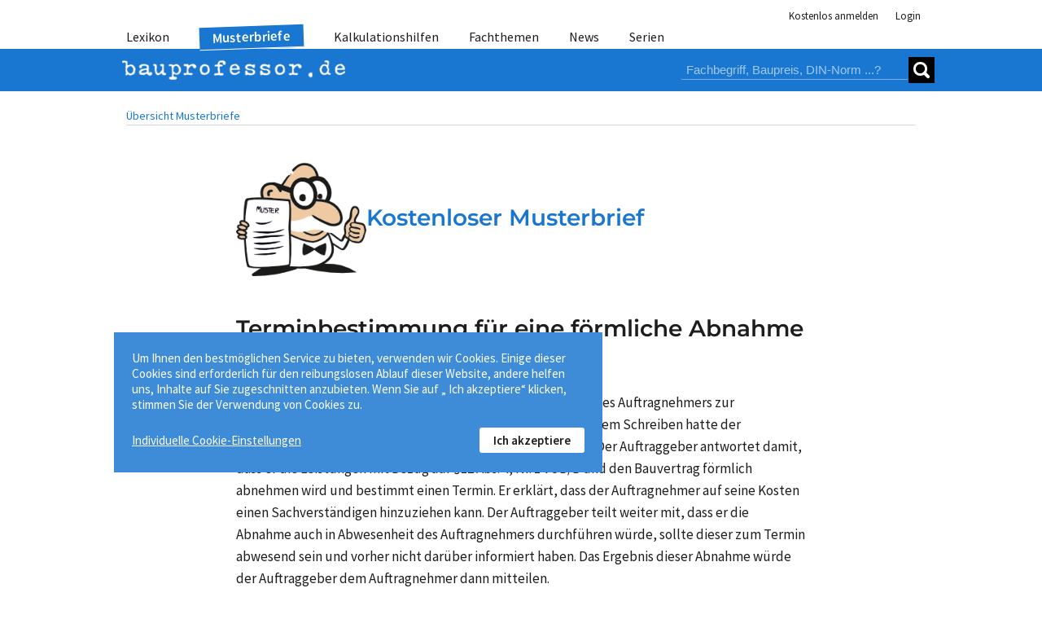

--- FILE ---
content_type: text/html; charset=utf-8
request_url: https://www.bauprofessor.de/musterbrief/terminbestimmung-foermliche-abnahme/
body_size: 8032
content:


<!DOCTYPE html>
<html lang="de">
<head id="ctl00_Head1">
<meta id="ctl00_metaRobots" name="robots" content="index, follow" /><meta name="distribution" content="global" /><meta name="author" content="f:data GmbH" /><meta name="publisher" content="f:data GmbH" /><meta name="company" content="f:data GmbH" /><meta name="reply-to" content="info@fdata.de" /><meta name="revisit-after" content="7" /><meta http-equiv="Cache-Control" content="no-cache, no-store, no-cache" /><meta http-equiv="Pragma" content="no-cache" /><meta http-equiv="Expires" content="-1" /><meta http-equiv="content-type" content="text/html; charset=utf-8" /><meta name="viewport" content="width=device-width, initial-scale=1.0" /><meta name="format-detection" content="telephone=no" />
<link href='/App_Themes/BP/css/style.min.css?134121527880000000' type="text/css" rel="stylesheet" />
<meta name="twitter:card" content="summary_large_image" /><meta name="twitter:title" content="Bauprofessor – die Suchmaschine für Baufachinformationen" /><meta name="twitter:description" content="Bauprofessor.de - die Suchmaschine für Baufachinformationen, Baupreise, Baunormen, Musterbriefe und vieles mehr." /><meta name="twitter:image" content="https://www.bauprofessor.de/prof-social_800.png" /><meta property="og:image" content="https://www.bauprofessor.de/prof-social_800.png" /><meta property="og:url" content="https://www.bauprofessor.de" /><meta property="og:site_name" content="Bauprofessor.de" /><meta property="og:title" content="Bauprofessor – die Suchmaschine für Baufachinformationen" /><meta property="og:description" content="Bauprofessor.de - die Suchmaschine für Baufachinformationen, Baupreise, Baunormen, Musterbriefe und vieles mehr." /><meta property="og:type" content="website" /><link rel="apple-touch-icon" sizes="180x180" href="https://www.bauprofessor.de/prof-social_180.png" /><link rel="icon" type="image/png" sizes="32x32" href="https://www.bauprofessor.de/prof-social_32.png" /><link rel="icon" type="image/png" sizes="16x16" href="https://www.bauprofessor.de/prof-social_16.png" /><link href="https://www.bauprofessor.de/musterbrief/terminbestimmung-foermliche-abnahme/" rel="canonical" /><meta name="description" content="Terminbestimmung für eine förmliche Abnahme (VOB/B § 12 Abs. 4): ➤ Der Auftraggeber reagiert mit diesem Brief auf ein Schreiben des Auftragnehmers zur F..." /><title>
Terminbestimmung für eine förmliche Abnahme (VOB/B §...
</title></head>
<body id="body">
<div id="panelBusy" style="display:none;" class="busy"><div class="loader"><div></div><div></div><div></div></div><span id="messageText"></span></div> 
<div id="notfication" class="notfication notfication_success"><div id="successmessage"></div></div>
<div id="notificationerror" class="notfication notfication_error"><div id="errormessage"></div></div>


 <form method="post" action="/musterbrief/terminbestimmung-foermliche-abnahme/" id="aspnetForm">
<div class="aspNetHidden">
<input type="hidden" name="ctl00_ScriptManager1_HiddenField" id="ctl00_ScriptManager1_HiddenField" value="" />
<input type="hidden" name="__EVENTTARGET" id="__EVENTTARGET" value="" />
<input type="hidden" name="__EVENTARGUMENT" id="__EVENTARGUMENT" value="" />
<input type="hidden" name="__VIEWSTATE" id="__VIEWSTATE" value="/wEPDwUJLTEzMTcyOTY1ZGSTlUm0OObmM7aRCxOy5efm0w/f3Kd6dXra7CmbDvXFuw==" />
</div>

<script type="text/javascript">
//<![CDATA[
var theForm = document.forms['aspnetForm'];
if (!theForm) {
 theForm = document.aspnetForm;
}
function __doPostBack(eventTarget, eventArgument) {
 if (!theForm.onsubmit || (theForm.onsubmit() != false)) {
 theForm.__EVENTTARGET.value = eventTarget;
 theForm.__EVENTARGUMENT.value = eventArgument;
 theForm.submit();
 }
}
//]]>
</script>


<script src="/WebResource.axd?d=d-1zLFXgNnJwYoB0Ano5PjYWQ0z5nqwgt46l3Ap2AGxLkw6t2UwtGFXjOQpkLZTndCA3nhLzfLzwC9HYP5tOXkrE_SfOYAkvLuGEmGkZG2o1&amp;t=638901608248157332" type="text/javascript"></script>


<script src="/ScriptResource.axd?d=W1rPcJkcLQTNuby1LY9hErRPgsKPIlGDgcEZqaSH-8lvLiXcnc-4YyDxa-UOhOD2KQEI2uklTMHNfD7g98BcycRyhNWHyqdRC6tkiFYCdhv6d8alyTny51qlqIAHMYLr0&amp;t=23c9c237" type="text/javascript"></script>
<script src="/ScriptResource.axd?d=5SdAevFsbpflsubXOffm4QEePBFC55kaCrhvQs1cdZvuSd7opbF_qFVVTRom60ASmE0fUSZHP6IZqJ2FmaraZOHhZVKQmk_aUYhSbsBpk0rI1-rmOGDI91CYndfuYmnkH-nYpZ6okP7v4MUazpazKg2&amp;t=23c9c237" type="text/javascript"></script>
<script type="text/javascript">
//<![CDATA[
Sys.WebForms.PageRequestManager._initialize('ctl00$ScriptManager1', 'aspnetForm', ['tctl00$controlSearch$updSearchPnl','updSearchPnl','tctl00$updCookieBtn','','tctl00$updcookie',''], ['ctl00$controlSearch$lb_Search','lb_Search','ctl00$lbCookieSetupFoot','lbCookieSetupFoot','ctl00$lb_ShowDetails',''], ['ctl00$lb_CookieOk','lb_CookieOk'], 90, 'ctl00');
//]]>
</script>

 <div class="page">
 
 
 <header><div><div>

 <div class="header-auth">
 
 <ul class="auth">
 <li><a href="https://www.bauprofessor.de/allgemein/kostenlose-anmeldung/" id="hl_Register" class="auth-link">Kostenlos anmelden</a></li>
 <li class="auth-item_login">
 
 <div id="divLogin"></div> 
 
  
 <div id="panelLogin">
 <a id="panelLogin_Login" class="auth-link">Login</a>
 
 <div id="panelPublicLogin" class="auth-panel login _closeOnEsc _loginForm _popupContent" style="display:none;"> 
 <div class="login-input">
 <input type="text" name="tbUsername" id="tbUsername" class="_tbUser" placeholder="Nutzername" required="required" />
 <label for="tbUsername">Nutzername</label>
 </div>
 <div class="login-input"> 
 <input id="tbPwd" name="tbPwd" class="_tbPwd" type="password" placeholder="Passwort" required="required" />
 <label for="tbPwd">Passwort</label>
 </div>
 <div class="auth-remain"><input type="checkbox" id="cbPersLogin" class="_cbPersLogin"/><label for="cbPersLogin">Angemeldet bleiben</label></div>
 <div id="panMessage" class="_errorPanel account-error" visible="false"></div>
 <div><a id="lbLogin" onclick="Authenticate($(this));return false;" class="btn btn__level_2 _loginBTN">Login</a></div>

 <div><a href="https://www.bauprofessor.de/allgemein/zugangsdaten-anfordern/" id="hl_GetUserData" class="link-getpassword">Zugangsdaten anfordern</a></div>
 <div><a href="https://www.bauprofessor.de/allgemein/kostenlose-anmeldung/" id="hl_RegisterPopUp" class="btn btn_inline__level_2">Kostenlos anmelden!</a></div>
 </div>
 </div>

 
 

 </li>
 </ul>
 </div>
 

 
 <div id="divDetailTabs" class="pnl-header-navigation">
 
 <nav id="pnlMenuMain" class="header-navigation">
 <a class="close-icon close-icon_header"></a>
 
 <ul id="pnlMenu" class="header-navigation-list">
 <li id="pnlMenuLexikon"><a id="hl_LexikonMenu" class="_menu" href="https://www.bauprofessor.de/lexikon/a/0">Lexikon</a></li>
 <li id="pnlMenuMusterbr" class=" active"><a id="hl_Musterbriefe" class="_menu" href="https://www.bauprofessor.de/musterbriefe/uebersicht/">Musterbriefe</a></li>
 <li id="pnlMenuTemplates"><a id="hl_Templates" class="_menu" href="https://www.bauprofessor.de/kalkulationshilfen/uebersicht/">Kalkulationshilfen</a></li>
 <li id="pnlMenuFachthemen"><a id="hl_Fachthemen" class="_menu" href="https://www.bauprofessor.de/fachthemen/uebersicht/">Fachthemen</a></li>
 <li id="pnlMenuNews"><a id="hl_News" class="_menu" href="https://www.bauprofessor.de/news/2026/">News</a></li> 
 <li id="pnlMenuSerien"><a id="hl_Serien" class="_menu" href="https://www.bauprofessor.de/serien/uebersicht/">Serien</a></li> 
 </ul>
 </nav>

 <div class="header-logo"> 
 <div class="header-logo-inner">
 
 <a class="header-nav-open">
 <div></div><div></div><div></div>
 </a>
 
 
 <a id="hl_home" href="../../"><img title="Logo Bauprofessor.de" class="logo-img" src="../../App_Themes/BP/img/logo_BP.png" alt="Logo Bauprofessor.de" /></a>
 
 <div class="pnl-search"><div id="updSearchPnl">

 <div id="pnlSearch" class="search _dsfklhsdlhf" onkeypress="javascript:return WebForm_FireDefaultButton(event, &#39;lb_Search&#39;)">

 <input name="ctl00$controlSearch$tbSearch" type="text" id="tbSearch" placeholder="Fachbegriff, Baupreis, DIN-Norm ...?" />
 <a onclick="SetBtnBusy($(this), &#39;Bauprofessor sucht...&#39;);" id="lb_Search" class="search-submit" href="javascript:__doPostBack(&#39;ctl00$controlSearch$lb_Search&#39;,&#39;&#39;)"><div></div><div></div></a> 
 
</div>
 
</div></div>
 </div>
 </div>
 </div> 
 </div></div></header>


 <main> 
 <div><div class="main">
 
 
<div style="display:none;" id="panelLoginAdvice" class="_closeOnEsc _loginForm">
 <div class="overlay_flex">
 <div>
 <div class="overlay_flex-txt advive"> 
 <div class="overlay_flex-content _popupContent">
 <div class="advice-content">
 <img title="Nutzen Sie alle kostenlosen Bauprofessor-Inhalte." class="advice__img" src="../../App_Themes/BP/img/prof/bauprof-daumen.png" alt="Anmelden für kostenlose Bauprofessor-Inhalte." />
 <div class="advice__txt">Nutzen Sie alle kostenlosen Bauprofessor-Inhalte</div>
 <div class="advice__action">
 <a id="hl_Reg" class="btn btn__level_3" href="https://www.bauprofessor.de/allgemein/kostenlose-anmeldung/">Jetzt anmelden »</a>
 </div>
 <div class="advice__close">
 <a id="btnCloseLoginAdvice" class="close-icon close-icon_default"></a>
 </div>
 </div> 
 <div class="advice-login">
 <div class="advice-login__txt">Sie haben schon eine Bauprofessor-Anmeldung?</div>

 <div class="account-error _errorPanel"></div>
 <div class="advice-login__form">
 <input type="text" name="tbUsername" id="tbUsername" class="_tbUser" placeholder="Nutzername" required="required" />
 <input id="tbPwd" name="tbPwd" class="_tbPwd" type="password" placeholder="Passwort" required="required" /> 
 <a onclick="Authenticate($(this));return false;" id="lbLogin" class="btn btn__level_2 _loginBTN" href="javascript:__doPostBack(&#39;ctl00$cphMstrMain$ctrlAdvice$lbLogin&#39;,&#39;&#39;)">Login</a>
 </div> 
 <div><a href="https://www.bauprofessor.de/allgemein/zugangsdaten-anfordern/" class="fs_s">Zugangsdaten anfordern »</a></div>
 </div>
 </div>
 </div>
 </div>
 </div>
</div>

 <div class="category cat__lexikon"><a href="https://www.bauprofessor.de/musterbriefe/uebersicht/" id="linkBack">Übersicht Musterbriefe</a></div>

 <div class="tmpls__page-content">
 <div class="content_width">
 <div class="tmpls-head">
 <img title="Musterbrief" class="tmpl__header__img tmpl__img_mb" src="../../App_Themes/BP/img/prof/musterbrief.png" alt="Kostenlose Musterbriefe zum Download für Baubranche" />
 <div class="h1 h1_template">Kostenloser Musterbrief</div>
 </div>
 <div class="tmpl__txt">
 <h1>
 Terminbestimmung für eine förmliche Abnahme (VOB/B § 12 Abs. 4)
 </h1>
 <div class="xslt">
 <div class="mB_m "><span>Der Auftraggeber reagiert mit diesem Brief auf ein Schreiben des Auftragnehmers zur Fertigstellung der vertraglich vereinbarten Leistungen. In diesem Schreiben hatte der Auftragnehmer zugleich um die förmliche Abnahme gebeten. Der Auftraggeber antwortet damit, dass er die Leistungen mit Bezug auf §12 Abs. 4, Nr. 1 VOB/B und den Bauvertrag förmlich abnehmen wird und bestimmt einen Termin. Er erklärt, dass der Auftragnehmer auf seine Kosten einen Sachverständigen hinzuziehen kann. Der Auftraggeber teilt weiter mit, dass er die Abnahme auch in Abwesenheit des Auftragnehmers durchführen würde, sollte dieser zum Termin abwesend sein und vorher nicht darüber informiert haben. Das Ergebnis dieser Abnahme würde der Auftraggeber dem Auftragnehmer dann mitteilen.</span></div>
</div>
 <div class="mB_m ">
 <a id="ctl00_cphMstrMain_hl_Download" class="btn btn__level_2" onclick="javascript:ShowAdvice();"><span class="i_arrow-down3"></span>Kostenloser Download (RTF)</a>
 </div>
 <div class="template__foot">Bitte beachten Sie, dass die Muster-Dokumente keine juristische Empfehlung darstellen und die Verwendung nach dem konkreten Sachverhalt eigenverantwortlich erfolgen muss. Vollständigkeit sowie technische und inhaltliche Fehlerfreiheit werden nicht zugesichert.</div>
 </div></div>
 </div>
 

 <div id="pnlSimilarBriefe">
 
 <div class="page-content"><div class="content_width">
 <div><h2 class="h1_color_prim">Diese Musterbriefe könnten Sie auch interessieren:</h2></div>
 
 
 <ul class="list__tmpl">
 <li>
 <a id="ctl00_cphMstrMain_repSimilarBriefe_ctl01_hl_Item" href="https://www.bauprofessor.de/musterbrief/auszahlung-einbehaltener-druckzuschlag/">Auszahlung eines einbehaltenen Druckzuschlags (§ 641 Abs. 3 BGB)</a>
 
 </li>
 
 <li>
 <a id="ctl00_cphMstrMain_repSimilarBriefe_ctl02_hl_Item" href="https://www.bauprofessor.de/musterbrief/einspruch-verbraucher-gegen-abnahme-annahme-bei-verbraucherbauvertrag/">Einspruch des Verbrauchers gegen die Abnahme-Annahme bei einem Verbraucherbauvertrag (BGB § 640 Abs. 2) und Anzeige eines Mangels sowie daraus folgende Abnahmeverweigerung</a>
 
 </li>
 
 <li>
 <a id="ctl00_cphMstrMain_repSimilarBriefe_ctl03_hl_Item" href="https://www.bauprofessor.de/musterbrief/weigerung-buergschaftsrueckgabe-vertragserfuellung/">Weigerung der Bürgschaftsrückgabe zur Vertragserfüllung (VOB/B § 17 Abs. 8, Nr. 1)</a>
 
 </li>
 
 <li>
 <a id="ctl00_cphMstrMain_repSimilarBriefe_ctl04_hl_Item" href="https://www.bauprofessor.de/musterbrief/festlegung-abnahmetermin/">Festlegung eines Abnahmetermins (VOB/B § 12 Abs. 1)</a>
 
 </li>
 
 <li>
 <a id="ctl00_cphMstrMain_repSimilarBriefe_ctl05_hl_Item" href="https://www.bauprofessor.de/musterbrief/mahnung-zum-abnahmeverlangen/">Mahnung zum Abnahmeverlangen (VOB/B § 12 Abs. 1 und 5 Nr. 1)</a>
 
 </li>
 
 <li>
 <a id="ctl00_cphMstrMain_repSimilarBriefe_ctl06_hl_Item" href="https://www.bauprofessor.de/musterbrief/einbehalt-in-hoehe-druckzuschlag-als-sicherheit/">Einbehalt in Höhe des Druckzuschlags als Sicherheit (BGB § 641 Abs. 3)</a>
 
 </li>
 </ul></div></div>
 <div class="section-more"></div>
 </div>

 <div id="pnlBegriffe">
 <div class="section-foot"></div>
 <div class="page-content">
 <div>
 <h2>Verwandte Fachbegriffe:</h2>
 </div>
 </div>

 <div class="articles articles_default">
 <article class="article_main">
 <a id="hl_Item" href="https://www.bauprofessor.de/abnahmeformen/"> 
 <div class="article_main-head">Abnahmeformen</div>
 <div class="teaser-img"><img src="https://www.bauprofessor.de/tools/cmsimage.ashx?id=e0048c22-12b8-4dab-9cd4-456ea9e0e309" alt="Übersicht Abnahmeformen" title="Übersicht Abnahmeformen" /> </div><div class="teaser-txt">Je nachdem, welche Bauvertragsart der Bauausführung zugrunde gelegt wird, kommen in der Baupraxis verschiedene Abnahmeformen bzw. -arten zur Anwendung. Die einzelnen Abnahmeformen leiten sich nach folgenden Regelungen ab: ... Für Hochbaumaßnahmen t...</div></a>
 </article>
 
 <article class="article_main">
 <a id="hl_Item" href="https://www.bauprofessor.de/abnahmeprotokoll/"> 
 <div class="article_main-head">Abnahmeprotokoll</div>
 <div class="teaser-img"><img src="https://www.bauprofessor.de/tools/cmsimage.ashx?id=1f23be7a-c2cd-440d-a7bc-356630a770b2" alt="Abnahmeprotokolle stellen sicher, dass vertraglich vereinbarte Leistungen ordnungsgemäß erledigt wurden." title="Abnahmeprotokolle stellen sicher, dass vertraglich vereinbarte Leistungen ordnungsgemäß erledigt wurden." /> </div><div class="teaser-txt">Ein Abnahmeprotokoll dokumentiert den Abschluss einer fertiggestellten Bauleistung und deren Übernahme durch den Auftraggeber. Im Abnahmeprotokoll wird die im Vertrag vereinbarte ausgeführte Leistung einer Baumaßnahme am Tag der Abnahme dokumentiert....</div></a>
 </article>
 
 <article class="article_main">
 <a id="hl_Item" href="https://www.bauprofessor.de/foermliche-abnahme/"> 
 <div class="article_main-head">Förmliche Abnahme</div>
 <div class="teaser-img"><img src="https://www.bauprofessor.de/tools/cmsimage.ashx?id=233100a0-1e50-4c29-a7a3-21b61892e97d" alt="Förmliche Abnahme" title="Förmliche Abnahme" /> </div><div class="teaser-txt">Die förmliche Abnahme ist durchzuführen, wenn sie von einer Vertragspartei der auszuführenden Baumaßnahme verlangt wird. Die förmliche Abnahme ist hauptsächlichste Abnahmeform zur Abnahme bei VOB-Verträgen mit Bezug auf § 12 Abs. 4 in VOB Teil B...</div></a>
 </article>
 </div>
 <div class="section-more"></div>
 </div>


 
 <div>
 <div class="section-foot"></div> 
 <div class="page-content"><div class="content_width">
 <div>Stichworte:</div> 
 <div class="topic-keywords"> 
 
 <a onclick="__doPostBack('Abnahme','redirectsearch');">Abnahme</a> 
 • 
 <a onclick="__doPostBack('Abnahmetermin','redirectsearch');">Abnahmetermin</a> 
 • 
 <a onclick="__doPostBack('Auftraggeber','redirectsearch');">Auftraggeber</a> 
 • 
 <a onclick="__doPostBack('Bauleistungen','redirectsearch');">Bauleistungen</a> 
 • 
 <a onclick="__doPostBack('Leistungen','redirectsearch');">Leistungen</a> 
 • 
 <a onclick="__doPostBack('Öffentliche Auftraggeber','redirectsearch');">Öffentliche Auftraggeber</a> 
 • 
 <a onclick="__doPostBack('Sachverständiger','redirectsearch');">Sachverständiger</a> 
 • 
 <a onclick="__doPostBack('VOB Teil B','redirectsearch');">VOB Teil B</a> 
 • 
 <a onclick="__doPostBack('VOB/B','redirectsearch');">VOB/B</a> 
 • 
 <a onclick="__doPostBack('VOB-Bauvertrag','redirectsearch');">VOB-Bauvertrag</a> 
 • 
 <a onclick="__doPostBack('VOB-Vertrag','redirectsearch');">VOB-Vertrag</a> 
 
 </div></div>
 </div></div>

 </div></div>
 </main>
 <footer>
 <div>
 <div class="footer-small footer-collapsed">Bauprofessor<span class="i_circle-small"></span>Service<span class="i_circle-small"></span>Newsletter <span class="i_arrow-down"></span></div>
 
 <div class="footer-flex"> 
 <div>
 <div class="footer__head">Der Bauprofessor</div>
 <div>Bauwissen besser finden.</div>
 <div><a id="hl_AboutBP" href="https://www.bauprofessor.de/allgemein/ueber-uns/">Über Bauprofessor</a></div> 
 <div><a id="hl_Expertenkreis" href="https://www.bauprofessor.de/expertenkreis/uebersicht/">Expertenkreis</a></div> 
 <div><a id="hl_Adverts" href="https://www.bauprofessor.de/allgemein/werbung/">Werbung</a></div> 
 <div class="footer__social">
 Folge uns
 <a href="https://www.facebook.com/bauprofessor.de/" target="_blank" title="Bauprofessor auf facebook"><span class="icon i_facebook"></span></a>
 <a href="https://www.instagram.com/bauprofessor" target="_blank" title="Bauprofessor auf instagram"><span class="icon i_instagram"></span></a>
 <a href="https://www.youtube.com/user/Bauprofessor" target="_blank" title="Bauprofessor auf YouTube"><span class="icon i_youtube"></span></a>
 </div> 
 </div>
 <div>
 <div class="footer__head">Service</div>
 <div><span class="i_phone2"></span> 03643 77814-00</div>
 <div><a id="hlC" href="https://www.bauprofessor.de/allgemein/kontakt/"><span class="i_mail-send"></span> <b>Kontaktformular</b></a></div> 
 <div><a id="hlI" href="https://www.bauprofessor.de/allgemein/impressum/">Impressum</a></div>
 <div><a id="hlPP" href="https://www.bauprofessor.de/allgemein/datenschutz/">Datenschutz</a></div>
 <div><a id="hl" href="https://www.bauprofessor.de/allgemein/agb/" target="_blank">AGB</a>
</div> 
 <div>
 <div id="ctl00_updCookieBtn">

 <a id="lbCookieSetupFoot" href="javascript:__doPostBack(&#39;ctl00$lbCookieSetupFoot&#39;,&#39;&#39;)">Cookie-Einstellungen</a>
 
</div>
 </div> 
 </div>
 <div>
 <div class="footer__head">Newsletter</div>
 <div class="footer__nl-img"><img title="Bauprofessor Newsletter" src="../../App_Themes/BP/img/bauprofessor-nachrichten-grey.png" alt="Bauprofessor Newsletter" /></div>
 <div>Monatlich die wichtigsten Nachrichten aus Bauwirtschaft, Baunormung und Baurecht.</div>
 <div class="footer__nl-btn"><a id="hl_Newsletter" class="_menu btn btn__level_2" href="https://www.bauprofessor.de/allgemein/newsletter/">Newsletter abonnieren »</a></div>
 </div>
 </div>
 <div class="footer-fdata">
 <div class="footer-fdata__flex">
 <div>&copy; f:data GmbH 2026 </div>
 <div><img id="imgFdata" title="© f:data GmbH 2026" class="fdata" src="../../App_Themes/BP/img/fdata.png" alt="© f:data GmbH 2026" /></div>
 </div>
 </div> 
 </div>
 </footer>
 
 
<a class='scroll-to-top'></a>


<div id="ctl00_updcookie">

 
 <div id="pnlCookieBar" class="cookies">
 Um Ihnen den bestmöglichen Service zu bieten, verwenden wir Cookies. Einige dieser Cookies sind erforderlich für den reibungslosen Ablauf dieser Website, andere helfen uns, Inhalte auf Sie zugeschnitten anzubieten. Wenn Sie auf „ Ich akzeptiere“ klicken, stimmen Sie der Verwendung von Cookies zu.<br />
 <a id="ctl00_lb_ShowDetails" class="cookie-detail" href="javascript:__doPostBack(&#39;ctl00$lb_ShowDetails&#39;,&#39;&#39;)">Individuelle Cookie-Einstellungen</a> 
 <a id="lb_CookieOk" class="cookie-OK" href="javascript:__doPostBack(&#39;ctl00$lb_CookieOk&#39;,&#39;&#39;)">Ich akzeptiere</a>
 </div>

</div> 
 </div>

<div class="aspNetHidden">

<input type="hidden" name="__VIEWSTATEGENERATOR" id="__VIEWSTATEGENERATOR" value="90B2DFB7" />
</div>

<script type="text/javascript">
//<![CDATA[
(function() {var fn = function() {$get("ctl00_ScriptManager1_HiddenField").value = '';Sys.Application.remove_init(fn);};Sys.Application.add_init(fn);})();setTimeout(function() {if(typeof DeleteScrollStateKalkulationsvorlagen === 'function')DeleteScrollStateKalkulationsvorlagen()}, 500);//]]>
</script>
</form> 
<script src="/Scripts/bpscripts?v=meHnjtWbSmSZMitmXzzvK2Im_Jn_u2KNmy1eP3t-dW81"></script>

</body>
</html>

--- FILE ---
content_type: text/css
request_url: https://www.bauprofessor.de/App_Themes/BP/css/style.min.css?134121527880000000
body_size: 22909
content:
@charset "UTF-8";@font-face{font-display:swap;font-family:Source Sans Pro;font-style:normal;font-weight:400;src:url(https://cdn.fdata.de/web/fonts/SourceSansPro-Regular.woff2) format("woff2"),url(https://cdn.fdata.de/web/fonts/SourceSansPro-Regular.woff) format("woff")}@font-face{font-display:swap;font-family:Source Sans Pro;font-style:normal;font-weight:300;src:url(https://cdn.fdata.de/web/fonts/SourceSansPro-Light.woff2) format("woff2"),url(https://cdn.fdata.de/web/fonts/SourceSansPro-Light.woff) format("woff")}@font-face{font-display:swap;font-family:Source Sans Pro;font-style:normal;font-weight:600;src:url(https://cdn.fdata.de/web/fonts/SourceSansPro-SemiBold.woff2) format("woff2"),url(https://cdn.fdata.de/web/fonts/SourceSansPro-SemiBold.woff) format("woff")}@font-face{font-display:swap;font-family:Montserrat;font-style:normal;font-weight:400;src:url(https://cdn.fdata.de/web/fonts/Montserrat-Regular.woff2) format("woff2"),url(https://cdn.fdata.de/web/fonts/Montserrat-Regular.woff) format("woff")}@font-face{font-display:swap;font-family:Montserrat;font-style:normal;font-weight:600;src:url(https://cdn.fdata.de/web/fonts/Montserrat-SemiBold.woff2) format("woff2"),url(https://cdn.fdata.de/web/fonts/Montserrat-SemiBold.woff) format("woff")}@font-face{font-family:icomoon;font-style:normal;font-weight:400;src:url(../fonts/icomoon/icomoon.woff2) format("woff2"),url(../fonts/icomoon/icomoon.woff) format("woff"),url(../fonts/icomoon/icomoon.ttf) format("truetype")}[class*=i_],[class^=i_]{font-family:icomoon;speak:none;font-style:normal;font-variant:normal;font-weight:400;line-height:1;text-transform:none;-webkit-font-smoothing:antialiased;-moz-osx-font-smoothing:grayscale}.i_arrow-down:before{content:"\e900"}.i_arrow-down3:before{content:"\e901"}.i_arrow-right3:before{content:"\e902"}.i_checkmark3:before{content:"\e903"}.i_circle-small:before{content:"\e904"}.i_close2:before{content:"\e905"}.i_download3:before{content:"\e906"}.i_envelop:before{content:"\e907"}.i_facebook:before{content:"\e908"}.i_instagram:before{content:"\e909"}.i_mail-send:before{content:"\e90a"}.i_phone2:before{content:"\e90b"}.i_print3:before{content:"\e90c"}.i_thumbs-up3:before{content:"\e90d"}.i_twitter:before{content:"\e90e"}.i_youtube:before{content:"\e90f"}body,body>form,html{height:100%;margin:0;padding:0;scroll-behavior:smooth;width:100%}body{color:#1d1d1d;font-family:Source Sans Pro,sans-serif;font-size:17px;font-weight:400;line-height:1.6}*{moz-box-sizing:border-box;-o-box-sizing:border-box;box-sizing:border-box}.page{display:grid;grid-template-columns:1fr;grid-template-rows:auto 1fr auto;height:100vh;width:100%}@media screen and (min-width:768px){.page{justify-content:center}}.body{background:#fff;height:100%;max-width:100%;width:100%}.footer-fdata__flex,.footer-flex,.main{margin:0 auto;max-width:1000px;text-align:left;width:100%}.color-primary{color:#1977d2}.notfication{border:1px solid #d6d6d6;bottom:100px;box-shadow:0 4px 8px rgba(0,0,0,.5);color:#000;display:none;padding:16px;position:fixed;width:200px;z-index:10000;zoom:1}.notfication_success{background:#05ad31}.notfication_error{background:#e57373}@media screen and (max-width:767px){.main{margin-bottom:200px!important;top:162px}.startpage .main{top:76px}.page-content{padding:31px 0 0}.page-content>div{padding-left:19px;padding-right:19px}.category{margin:9px 19px 0}}@media screen and (min-width:768px){.main{padding-bottom:182px;top:122px}.page-content{padding:50px 15px 0}.category{background:#fff;margin:9px 15px 0;z-index:200}@supports (position:sticky){.category{position:sticky;position:-webkit-sticky;top:120px}}}.section-more{margin-top:12px;padding:31px 15px}.section-foot{border-top:3px solid #d6d6d6;margin:0 12px;padding:7px 0}.category{border-bottom:1px solid #d6d6d6;color:grey;font-size:14px;font-weight:400}.anchor,.anchor *{display:block;height:0!important;width:0!important}header>div{background:#fff;max-width:100%;position:fixed;top:0;width:100%;z-index:400}.header-auth,.header-logo-inner{margin:0 auto;max-width:100%;width:1000px}.header-auth{text-align:right}.header-logo{background:#1977d2;display:inline-block;line-height:1em;width:100%}.header-logo .search{background:transparent}.header-logo .search-submit{cursor:pointer;display:inline-block}.logo-img{height:17px}.header-logo-inner{align-items:center;display:flex;display:-ms-flexbox;flex-direction:row;-ms-flex-align:center}.close-icon_header{right:21px;top:21px}.close-icon_header:after,.close-icon_header:before{background:#fff}.header-nav-open{color:#fff;display:block;margin:7px 21px 9px 15px}.header-nav-open div{background-color:#fff;border-radius:3px;height:3px;margin:3px 0;width:19px}.header-navigation-list{display:block;text-align:left;width:100%}.header-navigation-list .active a{color:#fff}.search{max-width:100%}@media screen and (max-width:767px){.header-navigation{left:-100%;position:fixed;z-index:1000}.header-navigation-list{margin-top:40px}.header-navigation-list a{color:#eee;display:block;line-height:45px;padding:0 21px}.header-logo{height:36px}.search-submit{margin:0 auto;padding-top:4px;position:relative;text-align:center;width:40px}.search-submit div:first-child{border:4px solid #1d1d1d;border-radius:20px;height:24px;width:24px}.search-submit div:last-child{border:3px solid #1d1d1d;border-bottom-right-radius:3px;border-top-right-radius:3px;bottom:-3px;position:absolute;right:9px;transform:rotate(45deg);width:12px}.search-submit:hover div:first-child{border:4px solid #1977d2}.search-submit:hover div:last-child{border:3px solid #1977d2}.search-bg_small{background:#1d1d1d}.header-logo-inner{flex-wrap:wrap;height:36px;justify-content:flex-start}.show{display:inline-block!important}}@media screen and (min-width:768px){.logo-img{height:24px;margin-right:0 9px}.pnl-header-navigation{height:88px}.header-navigation{margin:0 auto;max-width:100%;text-align:left;width:1000px}.header-navigation-list{margin-bottom:1px}.header-navigation-list li{display:inline-block;margin-right:4px;padding:0 15px}.header-navigation-list a{color:#1d1d1d;display:inline-block;font-size:16px;white-space:nowrap}.header-navigation-list .active a{background-color:#1977d2;border-bottom:1px solid #fff;font-size:17px;font-weight:600;margin-bottom:-3px;padding:0 1rem;position:relative;transform:rotate(-2deg);z-index:200}.close-icon_header{display:none}.header-logo{height:52px;padding-left:19px}.header-logo a{height:24px}.header-logo .search{align-items:center;display:flex;flex-direction:row;justify-content:flex-start;margin:15px 0 15px 21px;width:314px;-ms-flex-pack:start}.header-logo .search-submit{background:#000;border:2px solid transparent;color:#fff;height:32px;padding:4px;text-align:center;width:32px}.header-logo .search-submit div:first-child{border:3px solid #fff;border-radius:20px;height:17px;width:17px}.header-logo .search-submit div:last-child{border:2px solid #fff;border-bottom-right-radius:2px;border-top-right-radius:2px;bottom:8px;position:absolute;right:7px;transform:rotate(45deg);width:10px}.header-logo .search-submit:hover{border:2px solid #f93}.header-logo [type=text]{background:transparent;border:0;border-bottom:1px solid hsla(0,0%,100%,.4);color:#fff;font-size:15px;height:24px;line-height:24px;width:280px}.header-logo [type=text]:focus{border-bottom:1px solid #fff}.header-logo ::-webkit-input-placeholder{color:#fff!important;opacity:.6}.header-logo :-ms-input-placeholder{color:#fff!important;opacity:.6}.header-logo :-moz-placeholder,.header-logo ::-moz-placeholder{color:#fff!important;opacity:.6}.header-logo-inner{justify-content:space-between;-ms-flex-pack:justify;flex-wrap:nowrap;-ms-flex-wrap:none;height:52px}.header-nav-open{display:none}}.transition{animation:animationFrames .5s ease;animation-fill-mode:forwards;animation-iteration-count:1;-webkit-animation:animationFrames .5s ease;-webkit-animation-fill-mode:forwards;-webkit-animation-iteration-count:1;-moz-animation:animationFrames .5s ease;-moz-animation-fill-mode:forwards;-moz-animation-iteration-count:1;-o-animation:animationFrames .5s ease;-o-animation-fill-mode:forwards;-o-animation-iteration-count:1;-ms-animation:animationFrames .5s ease;-ms-animation-fill-mode:forwards;-ms-animation-iteration-count:1;background:#1d1d1d;height:100vh;left:0;max-width:90%;top:0;width:300px}footer>div{background:#eee;border-top:1px solid #d6d6d6;color:grey;font-size:13px;vertical-align:bottom}footer a{display:inline-block;margin:0 2px}.footer__nl-img{opacity:.8;padding-top:4px}.footer__nl-btn{padding-top:9px}.footer-fdata{background:#d6d6d6}.footer-fdata a{color:grey}.footer__social{padding-top:9px}.footer__social a{margin:0 3px;padding:0 2px}.footer__social a *{color:grey;font-size:18px}.footer__social a :hover{color:#1977d2}.footer-small{border-bottom:1px solid #fff;cursor:pointer;padding:9px 21px;text-align:left}.footer-small span{display:inline-block;font-size:8px;text-align:center;width:15px}.footer-fdata__flex{display:flex;display:-ms-flexbox;height:36px;justify-content:space-between;padding:0 22px;-ms-flex-pack:justify;align-items:center;-ms-flex-align:center}.footer-fdata__flex>div:last-child{text-align:right}.footer-fdata__flex .fdata{height:18px;margin-top:4px}.footer-flex{display:flex;display:-ms-flexbox;flex-wrap:wrap;-ms-flex-wrap:wrap;justify-content:center;-ms-flex-pack:center;align-items:stretch;-ms-flex-align:stretch}.footer-flex>div{display:inline-block;padding:22px;text-align:left;width:100%}.footer__head{padding-bottom:9px}@media screen and (max-width:767px){.footer__head{font-weight:600}.footer-collapsed+div{display:none}.footer-flex>div{border-bottom:1px solid #d6d6d6}}@media screen and (min-width:401px) and (max-width:767px){.footer-flex>div{padding:22px;width:50%}.footer-flex>div:nth-child(2){border-left:1px solid #d6d6d6}.footer-flex>div:last-child{width:100%}}@media screen and (min-width:768px){.footer__head{font-size:18px}.footer-flex>div{padding:40px 15px 22px;width:33%}.footer-flex>div:nth-child(-n+3){border-right:1px solid #d6d6d6}.footer-small{display:none}}.top-article>div{border-top:2px solid #fff;flex-basis:33.33333%;flex-grow:1;flex-shrink:1;margin-top:-2px;min-width:300px;padding:31px 15px 15px}.top-article-txt{flex:1 1 60%}.top-article-img{flex:0 0 200px;height:124px;margin-bottom:15px;overflow-y:hidden;padding-right:15px}.top-article-img img{max-width:180px}.article-more{color:#1977d2;white-space:nowrap}.article-link_more{font-size:18px}.articles_teaser{background:#edece8;padding:0 19px}.articles{animation:fade 2s;box-sizing:border-box;-moz-column-gap:0;column-gap:0;font-size:15px}.articles h3{color:#1d1d1d;font-family:Montserrat,"sans-serif";font-size:15px;font-weight:600;line-height:1.5;margin:.25rem 0 .5rem;overflow-x:hidden}.articles a:hover *{color:#0863bb}.articles_default{display:grid;gap:2.5rem;grid-template-columns:repeat(auto-fill,minmax(min(230px,100%),1fr));padding:1rem}article{column-break-inside:avoid;page-break-inside:avoid;-moz-column-break-inside:avoid;break-inside:avoid;orphans:3;widows:3}.article_main div{color:#1d1d1d}.article_main a{display:grid;gap:.5rem}.article_main .article_main-head{order:1}.article_main .teaser-img{order:2}.article_main .teaser-txt{order:3}.article_main img{max-height:106px;max-width:190px!important}.article_main-head{font-family:Montserrat,"sans-serif";font-size:14px;font-weight:600}.article_commercial:before{color:grey;content:"Anzeige";display:block;font-size:13px;font-variant:small-caps;padding-bottom:10px;position:relative}.article_commercial table{background-color:#fff;max-width:100%;width:275px}.article_video a{color:#1d1d1d}.article_video img{margin-bottom:9px;margin-top:9px;max-width:190px!important}.article_video:before{color:grey;content:"Video";display:block;font-size:13px;font-variant:small-caps;padding-bottom:4px;position:relative}.article__foot{font-size:13px;margin-top:.25rem;padding-bottom:1rem}.article__foot,.article__rubric{color:grey!important}.articles .article__rubric{color:grey!important;font-size:14px}.art-link-other{font-family:Montserrat,"sans-serif";font-size:14px;font-weight:600}a{color:#1977d2;cursor:pointer;outline:none}a,a *{text-decoration:none}a:hover{color:#0863bb}a:active,a:focus{outline:none}img,p,td,th{border:0;margin:0;padding:0}pre{display:block;font-family:sanspro,sans-serif;font-weight:400;margin:0;white-space:normal}table{border-collapse:collapse}div{position:relative}img:not(.keepSize){max-width:100%}hr{background:#d6d6d6;border:0;height:1px}::selection{background-color:#faac58}::-moz-selection{background-color:#faac58}.hidden{display:none}.clear{margin:0!important;padding:0!important}.breadcrumb{font-size:16px;padding:7px 0 19px}.breadcrumb .bread_back,.breadcrumb a{display:inline-block;margin-right:3px}.content_width{margin:0 auto;max-width:700px;width:100%}.brd-top,.info_additional{border-top:1px solid #d6d6d6}.info_additional{font-size:13px;margin:66px 0 0;padding:17px 0}.fs-14{font-size:14px!important}.fs-15{font-size:15px!important}.fs-20{font-size:20px}.weight-normal{font-weight:400}.color_success{color:#26bf4e}.color_light{color:grey}.nowrap{white-space:nowrap!important}.padTB_0{padding-bottom:0!important;padding-top:0!important}.width90{max-width:280px;width:90%}.content-padding{padding:0 15px}.h1,.h2,.h3,.h5,.h6,h1,h2,h3,h4,h5,h6{font-family:Montserrat,"sans-serif";font-weight:600;margin-top:0}.h1,h1{font-size:clamp(1.375rem,1.1641rem + .9375vw,1.75rem)}.h1,.h2,h1,h2{line-height:1.4}.h2,h2{font-size:clamp(1.1875rem,1.082rem + .4688vw,1.375rem)}.h3,h3{font-size:clamp(1.125rem,1.0547rem + .3125vw,1.25rem)}.h4,h4{font-size:clamp(1.0625rem,.9922rem + .3125vw,1.1875rem)}.h5,h5{font-size:clamp(1rem,.9297rem + .3125vw,1.125rem)}.h6,h6{font-size:clamp(.9375rem,.8672rem + .3125vw,1.0625rem)}.h1_color_prim{color:#1977d2}.toc{border-bottom:1px solid #ddd;margin-bottom:2rem!important;padding-bottom:1rem}.toc>div{padding-left:.75rem;position:relative}.toc>div:before{content:"•";display:inline-block;left:0;position:absolute;top:0}.toc-anchor{height:0!important;margin:-150px;position:absolute;visibility:hidden}.toc_h3{margin-left:1rem}.toc_h4{margin-left:2rem}.toc_h5{margin-left:3rem}.toc_h6{margin-left:4rem}.block-head-grey{background-color:grey;color:#fff;font-size:15px;font-weight:600}.block-head-grey,.block-head-white{display:inline-block;font-family:Montserrat,"sans-serif";left:50%;padding:0 1rem;position:absolute;text-align:center;top:-.5rem;transform:translateX(-50%)}.block-head-white{background-color:#fff;color:grey;font-size:13px}.block-head-blue{background-color:#1977d2;color:#fff;font-family:Montserrat,"sans-serif";font-size:15px;font-weight:600;padding:0 1rem;text-align:center;top:-.5rem}.block-head-blue,.block-head-inline{display:inline-block;left:50%;position:absolute;transform:translateX(-50%)}.block-head-inline{background-color:#fff;border:1px solid #1977d2;top:-1.25rem;width:80%}.flex{align-items:stretch;display:flex;flex-wrap:wrap;-ms-flex-wrap:wrap;-ms-justify-content:center;justify-content:center;-ms-flex-align:stretch;-moz-box-align:stretch;height:auto;margin:0 auto;position:relative;width:100%}.flex-left{-ms-justify-content:start!important;justify-content:flex-start!important;margin:0!important}.flex-middle{align-items:center!important;-ms-flex-align:center!important;-moz-box-align:center!important}.container-child{flex-grow:1;flex-shrink:0;max-width:100%;min-width:300px!important;padding-bottom:16px;padding-right:16px}.flex_40>div:nth-child(odd){flex:0 0 40px}.flex_40>div:nth-child(2n){flex:1 1 90%}.flex_40a>div:nth-child(odd){flex:0 0 40px}.flex_40a>div:nth-child(2n){flex:1 1 60%}.flex_100>div:nth-child(odd){flex:0 0 80px}.flex_100>div:nth-child(2n){flex:1 1 80%}.flex_1-1>div{flex-basis:380px;flex-grow:1;flex-shrink:1}.flex_1-1-1>div{flex-basis:100px}.flex_1-1-1>div,.flex_150>div:nth-child(odd){flex-grow:1;flex-shrink:1}.flex_150>div:nth-child(2n){flex:0 0 160px}.flex_122>div:nth-child(odd){flex:0 0 122px}.flex_122>div:nth-child(2n){flex:1 1 70%}.flex_59>div:nth-child(odd){flex:0 0 59px}.flex_59>div:nth-child(2n){flex:1 1 80%}@media screen and (max-width:767px){.flex_250>div{flex-basis:100%;max-width:100%}}@media screen and (min-width:768px){.flex_250>div:nth-child(2n){flex-basis:250px;max-width:250px}.flex_250>div:nth-child(odd){flex-basis:calc(100% - 250px);max-width:calc(100% - 250px)}}.btn{border-radius:3px;cursor:pointer;font-style:normal;height:34px;overflow:hidden;padding:0 19px;position:relative;text-align:center}.btn,.btn span{display:inline-block;line-height:32px}.btn span{margin-right:4px}.gray,[class*=btn__level]{border:1px solid transparent;box-shadow:0 1px 1px rgba(29,29,29,.5);color:#fff;font-size:15px;font-weight:600;text-decoration:none;transform:perspective(1px) translateZ(0);transition-duration:.2s;transition-property:color}.gray *,[class*=btn__level] *{color:#fff}.gray:before,[class*=btn__level]:before{bottom:0;content:"";left:0;position:absolute;right:0;top:0;transform:scaleX(0);transform-origin:100% 0;transition-duration:.1s;transition-property:transform;transition-timing-function:ease-out;z-index:-1}.gray:hover:before,[class*=btn__level]:hover:before{transform:scaleX(1)}.gray:hover,.gray:hover *,[class*=btn__level]:hover,[class*=btn__level]:hover *{color:#fff}.btn__level_1{background:#05ad31}.btn__level_1:before{background:#26bf4e}.btn__level_1:hover{background:#05ad31}.btn__level_2,.gray{background:#1977d2}.btn__level_2:before,.gray:before{background:#0863bb}.btn__level_2:hover,.gray:hover{background:#1977d2}.btn__level_3{background:#f93}.btn__level_3:before{background:#e77607}.btn__level_3:hover{background:#f93}.btn__level_4{background:red}.btn__level_4:before{background:#cf0000}.btn__level_4:hover{background:red}[class*=btn_inline]{border-radius:3px;-webkit-border-radius:3px;-moz-border-radius:3px;font-size:15px;transform:perspective(1px) translateZ(0)}[class*=btn_inline]:before{bottom:0;content:"";height:2px;left:100%;position:absolute;right:0;transition-duration:.1s;transition-property:left;transition-timing-function:ease-out;z-index:-1}[class*=btn_inline]:hover:before{left:0}.btn_inline__level_2{border:1px solid #3e8cd8;color:#1977d2}.btn_inline__level_2:before{background:#1977d2}.btn_inline__level_red{border:1px solid #bd4343;color:#bd4343}.btn_inline__level_red:before{background:#bd4343}.btn_inline__level_red:hover{color:#bd4343}input,select,textarea{font-size:15px;outline:none;resize:none}input:active,select:active,textarea:active{outline:none}input.aspNetDisabled,input.disabled,select.aspNetDisabled,select.disabled,textarea.aspNetDisabled,textarea.disabled{background:#eee;color:grey!important;cursor:default}.bRed label:before{border:1px solid #e57373!important}[type=email],[type=password],[type=text],select,textarea{border:1px solid #d6d6d6;border-radius:3px;display:block;padding-left:7px;padding-right:7px;width:100%}[type=email].dropDownContactRed,[type=email].error,[type=password].dropDownContactRed,[type=password].error,[type=text].dropDownContactRed,[type=text].error,select.dropDownContactRed,select.error,textarea.dropDownContactRed,textarea.error{border:1px solid #e57373!important}[type=email],[type=password],[type=text],select{height:32px;line-height:30px}select,textarea{font-family:sanspro,sans-serif;font-size:16px;font-weight:400}select{-webkit-appearance:none;-moz-appearance:none;appearance:none;background-image:url(../img/arrow-down2.png)!important;background-position:100%!important;background-repeat:no-repeat!important;color:#1d1d1d!important;color:#1d1d1d;overflow:hidden;text-overflow:ellipsis;white-space:nowrap;width:100%}select::-ms-value{background:none;color:#1d1d1d!important;opacity:.9}select::-ms-expand{display:none}option{background:#fff;font-size:14px}label{display:inline-block;position:relative}[type=checkbox]+label,[type=radio]+label{cursor:pointer}[type=checkbox],[type=radio]{background:transparent;border:none;display:none;position:relative}[type=checkbox]+label:before,[type=radio]+label:before{border:1px solid #aaa;content:" ";display:inline-block;height:11px;margin-right:7px;position:relative;top:2px;width:11px}[type=checkbox]:hover+label:before,[type=radio]:hover+label:before{border:1px solid #3e8cd8}[type=checkbox]:not(:checked)+label:before,[type=radio]:not(:checked)+label:before{background:#fff}[type=checkbox]:checked+label:before,[type=radio]:checked+label:before{background:#66a4e0;border:1px solid transparent}[type=radio]+label:before{border-radius:7px;-webkit-border-radius:7px;-moz-border-radius:7px}[type=checkbox]:checked+label:after{border:solid #fff;border-width:0 2px 2px 0;content:"";display:inline-block;height:7px;left:4px;position:absolute;top:6px;transform:rotate(45deg);width:3px}.checkbox_visible input{display:inline-block!important}::-webkit-input-placeholder{color:#1d1d1d!important;opacity:.6}:-ms-input-placeholder{color:#1d1d1d!important;opacity:.6}:-moz-placeholder,::-moz-placeholder{color:#1d1d1d!important;opacity:.6}.validate-msg{color:#bd4343;font-size:13px;font-weight:600}.validate-msg div{padding:7px 0 11px}.validate-msg ul{margin-left:15px;padding-bottom:11px}.validate-msg ul li{position:relative}.validate-msg ul li:before{content:"-";left:-11px;position:absolute;top:0}.form-info{padding-bottom:19px}.form-info>div{font-size:14px;padding-bottom:12px}.form-info label{line-height:23px!important;padding-left:31px;text-indent:-31px}.form-info label:before{margin-right:19px}@media screen and (min-width:768px){.btn__level_1{font-size:19px}.btn__level_2{font-size:16px}}@media screen and (max-width:767px){.btn__level_1{font-size:16px}.btn__level_2{font-size:15px}}.auth li,.auth-link{display:inline-block}.auth-link{color:#1d1d1d;font-size:13px}@media screen and (min-width:601px){.user-name{color:#1d1d1d;display:inline-block;font-size:12px;padding:15px 0 0;right:65px}}@media screen and (max-width:600px){.user-name{display:none}}.link-getpassword{color:#1d1d1d;display:inline-block;margin-bottom:20px}.link-getpassword:hover{color:#000}.auth-item_login{line-height:22px;position:relative}.auth-panel{background:#fff;box-shadow:0 4px 8px rgba(29,29,29,.5);padding:17px;position:absolute;right:0;top:45px;width:280px;z-index:5000}.login .prim_inline,.login div,.login label,.login span{font-size:13px}.login label{position:relative}.login .btn{margin:11px 0 28px;width:100%}.login .error{color:#bd4343}.login [type=password],.login [type=text]{border:0;border-bottom:1px solid #d6d6d6}.login [type=password][required],.login [type=text][required]{box-shadow:0 0 0 rgba(29,29,29,.5)}.login-input{padding-bottom:11px;padding-top:17px;z-index:500}.login-input input{border:0;border-bottom:1px solid #d6d6d6;display:block;outline:0;resize:none;width:100%}.login-input input:focus,.login-input input:hover{border-bottom:1px solid #66a4e0}.login-input input+label{color:rgba(29,29,29,.5);font-size:11px;opacity:0;position:absolute;top:7px;transition:top .4s ease,opacity .4s ease}.login-input input:valid+label{left:0;opacity:1;top:-4px}.login-input input:focus+label{color:#1977d2}.auth-remain{padding-top:9px}.auth-remain label{margin-bottom:7px}.flex_100{flex-basis:100%!important;flex-grow:0!important;flex-shrink:0!important}.logout a,.logout li{display:block}.logout a{color:#1d1d1d;padding:7px 24px}.logout li:last-child{border-top:1px solid #f93;font-weight:600;margin-top:7px}@media screen and (min-width:768px){.auth-link{padding:9px 9px 0}.user-img{position:absolute;top:7px}}@media screen and (max-width:767px){.auth-link{padding:9px 15px}.user-img{border:1px solid #fff;position:fixed;top:4px;z-index:3000}}.user-img{align-items:center;background:#fff;border-radius:50%;-webkit-border-radius:50%;-moz-border-radius:50%;display:flex;height:36px;justify-content:center;overflow:hidden;right:16px;width:36px}.user-img img{max-width:36px}.sub,.sup{font-size:70%;line-height:0;position:relative;vertical-align:baseline}.sub{bottom:-.25em}.sup{top:-.5em}.b,b{font-weight:600}.i,em{font-style:italic}.l{text-align:left!important}.r{text-align:right!important}.c{text-align:center!important}.j{text-align:justify!important}.u{text-decoration:underline!important}.bot{vertical-align:bottom!important}.mid{vertical-align:middle!important}.strike{text-decoration:line-through!important}.xslt ul{list-style-type:disc}.xslt ul ul{list-style-type:square}.xslt ul ul ul{list-style-type:circle}.xslt ol,.xslt ul{margin-bottom:1.5rem;margin-left:2rem;margin-top:1.5rem}@media screen and (min-width:0\0){.xslt .container img:not(.keepSize){width:100%}}.container{display:table}.row{display:table-row}.cell{display:table-cell;vertical-align:top}.xl_xl{border-spacing:31px}.xl_l{border-spacing:31px 19px}.xl_s{border-spacing:31px 7px}.xl_xs{border-spacing:31px 4px}.xl_n{border-spacing:31px 0}.l_xl{border-spacing:19px 31px}.l_l{border-spacing:19px}.l_s{border-spacing:19px 7px}.l_xs{border-spacing:19px 4px}.l_n{border-spacing:19px 0}.s_xl{border-spacing:7px 31px}.s_l{border-spacing:7px 19px}.s_s{border-spacing:7px}.s_xs{border-spacing:7px 4px}.s_n{border-spacing:7px 0}.xs_xl{border-spacing:4px 31px}.xs_l{border-spacing:4px 19px}.xs_s{border-spacing:4px 7px}.xs_xs{border-spacing:4px}.xs_n{border-spacing:4px 0}.n_xl{border-spacing:0 31px}.n_l{border-spacing:0 19px}.n_s{border-spacing:0 7px}.n_xs{border-spacing:0 4px}.n_n{border-spacing:0}.fs_xs{font-size:13px}.fs_s{font-size:15px}.fs_m{font-size:17px}.fs_l{font-size:19px}.fs_xl{font-size:22px}.mT_0{margin-top:0}.mT_xs{margin-top:.5rem}.mT_s{margin-top:1rem}.mT_m{margin-top:1.5rem}.mT_l{margin-top:2rem}.mT_xl{margin-top:2.5rem}.mB_0{margin-bottom:0}.mB_xs{margin-bottom:.5rem}.mB_s{margin-bottom:1rem}.mB_m{margin-bottom:1.5rem}.mB_l{margin-bottom:2rem}.mB_xl{margin-bottom:2.5rem}.mL_0{margin-left:0}.mL_xs{margin-left:.5rem}.mL_s{margin-left:1rem}.mL_m{margin-left:1.5rem}.mL_l{margin-left:2rem}.mL_xl{margin-left:2.5rem}.mR_0{margin-right:0}.mR_xs{margin-right:.5rem}.mR_s{margin-right:1rem}.mR_m{margin-right:1.5rem}.mR_l{margin-right:2rem}.mR_xl{margin-right:2.5rem}.pad_0{padding:0!important}.pad_xs{padding:.25rem}.pad_s{padding:.5rem}.pad_m{padding:1rem}.pad_l{padding:1.5rem}.pad_xl{padding:2rem}[class^=brd_]{border-color:#ccc}.brd_xs{border-width:1px!important}.brd_s{border-width:2px!important}.brd_m{border-width:3px!important}.brd_l{border-width:4px!important}.brd_xl{border-width:5px!important}.tab-alternate>tbody>tr:nth-child(odd)>td{background:#eee}.tab-brd>tbody>tr>td{border-style:solid;border-width:1px}.xslt td{border:0;border-color:#ccc;padding:4px 6px;vertical-align:top}.xslt table .pad_xs{padding:1px}.xslt table .pad_s{padding:2px 4px}.xslt table .pad_m{padding:4px 6px}.xslt table .pad_l{padding:6px 9px}.xslt table .pad_xl{padding:9px 15px}.footnote{border-top:1px solid #d6d6d6;font-size:11px;margin-top:66px;width:100%}.footnote td{padding:19px 19px 0 0}.footnote td:first-child{white-space:nowrap;width:50px}.footnote td:last-child{width:calc(100% - 50px)}.xslt-img{display:inline-block;max-width:100%}.img-copyright{color:#aaa;font-size:13px}.img-title,.tab-title{font-size:14px;line-height:1.3}.tab-title{padding-top:12px}.grid-xslt{align-items:stretch;display:flex;flex-wrap:wrap;-ms-flex-wrap:wrap;-ms-justify-content:start!important;justify-content:flex-start!important;-ms-flex-align:stretch;-moz-box-align:stretch;height:auto;margin:0 auto;position:relative;width:100%}@media screen and (min-width:600px){.flR{float:right;margin-left:31px}.flL,.flR{margin-bottom:31px}.flL{float:left;margin-right:31px}.xslt-pnl_img{display:inline-block;max-width:100%}}.cookies,.cookies-choice{background:#3e8cd8;border-bottom:2px solid #3e8cd8;color:#fff;font-size:15px;line-height:19px;max-width:100%;overflow:auto;padding:22px;position:fixed;width:600px}@media screen and (max-width:999px){.cookies,.cookies-choice{bottom:80px;left:2px;max-height:calc(100vh - 160px)}}@media screen and (min-width:1000px){.cookies,.cookies-choice{bottom:140px;left:calc(50% - 500px)}}.cookies a,.cookies-choice a{color:#fff;cursor:pointer;display:inline-block;height:31px;line-height:31px;margin-top:19px;white-space:nowrap}.cookies a:hover,.cookies-choice a:hover{color:#fff}.cookies{z-index:2010}.cookies-choice{z-index:2040}.cookie-pnl{padding-bottom:19px}.cookie__lbl{font-size:18px}.cookie__lbl:before{border:1px solid #fff!important;top:0!important}[disabled]+.cookie__lbl{cursor:default}.cookie-OK{background:#fff!important;border-radius:3px;color:#1d1d1d!important;font-weight:600;padding:0 17px}@media screen and (min-width:450px){.cookie-OK{float:right}}.cookie-detail{margin-right:31px;text-decoration:underline}li,ol,ul{margin:0;padding:0}ul{list-style-type:none}.list-outside_arrow{margin-bottom:62px}.list-outside_arrow li{margin:0 0 11px;position:relative}.list-outside_arrow li:before{content:"\e903";font-family:icomoon;left:-28px;position:absolute;top:0}.list-outside_pdf{list-style-image:url(../../BP/img/pdf.png);margin-bottom:62px;margin-left:24px}.list-outside_pdf li{margin-bottom:11px}.list-inside_arrow_s a,.list-outside_arrow a{color:#1d1d1d}.list-inside_arrow_s a:hover,.list-outside_arrow a:hover{color:#0863bb}.list-inside_arrow_r,.list-inside_arrow_s{margin-bottom:17px;margin-top:17px}.list-inside_arrow_r li,.list-inside_arrow_s li{position:relative}.list-inside_arrow_r li:before,.list-inside_arrow_s li:before{font-family:icomoon;left:-28px;position:absolute;top:0}.list-inside_arrow_s li:before{content:"\e903"}.list-inside_arrow_r li:before{content:"\e902"}.list__calc,.list__tmpl{padding-left:31px}.list__calc a,.list__tmpl a{color:#1d1d1d}.list__calc a:hover,.list__tmpl a:hover{color:#1977d2}.list__calc li,.list__tmpl li{border-bottom:1px solid #d6d6d6;padding:12px 0;position:relative}.list__calc li:before,.list__tmpl li:before{left:-28px;position:absolute;top:19px}.list__calc_small,.list__tmpl_small{padding-bottom:31px;padding-left:31px}.list__calc_small a,.list__tmpl_small a{color:#1d1d1d}.list__calc_small a:hover,.list__tmpl_small a:hover{color:#1977d2}.list__calc_small li,.list__tmpl_small li{padding:4px 0;position:relative}.list__calc_small li:before,.list__tmpl_small li:before{left:-28px;position:absolute;top:7px}.list__tmpl li:before,.list__tmpl_small li:before{content:url(../../BP/img/muster.png)}.list__calc li:before,.list__calc_small li:before{content:url(../../BP/img/calc.png)}.list-mar0{margin-bottom:0!important;margin-top:0!important}.list-nl__about{margin-bottom:29px!important}@media screen and (max-width:767px){.list-inside_arrow_r li,.list-inside_arrow_s li{margin:0 0 4px 22px}.list-nl__about{margin-left:29px!important}}@media screen and (min-width:768px){.list-outside_arrow{margin-top:17px}.list-inside_arrow_r li,.list-inside_arrow_s li{margin:0 0 4px 45px}}.video{box-shadow:0 4px 8px rgba(29,29,29,.5);overflow:hidden;position:relative}.video a img{float:left}.video iframe{aspect-ratio:16/9;float:left;width:100%}.youtube-privacy{background-color:#eee;font-size:.95rem;line-height:1.4;padding:2rem 5%}.youtube-privacy img{opacity:.8;width:72px}.video-descr{padding:19px 0}.quiz{-moz-column-gap:1rem;column-gap:1rem;display:grid;font-size:17px;grid-template-columns:1fr auto 1fr;padding:0 1rem}.quiz:after{background-color:#1977d2;bottom:1em;content:"";display:block;height:1px;left:0;position:absolute;right:0;width:100%;z-index:1}.quiz label{border:1px solid #1d1d1d;border-radius:5px;-webkit-border-radius:5px;-moz-border-radius:5px;cursor:pointer;display:block;font-weight:600;margin:11px 0;padding:.25rem .5rem;position:relative}.quiz label:before{background:transparent!important;border:0;height:0;margin-right:0;width:0}.quiz label:hover{border:1px solid #1977d2;color:#1977d2}.quiz label:hover:before{background:transparent!important;border:0}.quiz input{display:none}.quiz input:checked+label{background-color:red;border:1px solid red;color:#fff}.quiz input:checked+label:after{content:"✖";float:right}.quiz input:checked+label[data-result=true]{background-color:#05ad31;border:1px solid #05ad31}.quiz input:checked+label[data-result=true]:after{content:"✔";float:right}.quiz-link{text-align:center;z-index:100}.quiz-link a{background:#1977d2;border:1px solid transparent;box-shadow:0 1px 1px rgba(29,29,29,.5);color:#fff;font-size:15px;font-weight:600;text-decoration:none;transform:perspective(1px) translateZ(0);transition-duration:.2s;transition-property:color}.quiz-link a *{color:#fff}.quiz-answer{font-size:13px;text-align:right}@media (max-width:659px){.quiz{grid-template-columns:1fr}.quiz-txt{order:1}.quiz-items{justify-self:center;max-width:300px;order:2;width:100%}.quiz-img{justify-self:center;order:3}.quiz-answer{order:4;text-align:center}.quiz-link{order:5}}.advice-login .busy{clear:both;color:#05ad31!important}.auth-panel .busy{color:#05ad31!important;margin:4px 0 8px}.auth-panel .busy .loader{float:left;margin-right:4px}.home-search .busy{background:#fff;color:#05ad31!important;font-size:15px;height:40px;line-height:40px;padding:0 8px;position:absolute}@media screen and (min-width:768px){header .pnl-search .busy{background:#1977d2;color:#fff;font-size:15px;height:24px;left:0;line-height:24px;position:absolute;text-align:right;top:0;width:280px}}@media screen and (max-width:767px){header .pnl-search .busy{background:#fff;color:#05ad31!important;font-size:15px;height:40px;line-height:40px;padding:0 8px;position:absolute}}.loader{margin-right:8px;text-align:center}.loader,.loader>div{display:inline-block}.loader>div{animation:animateLoader 1.4s ease-in-out infinite both;border-radius:100%;-webkit-border-radius:100%;-moz-border-radius:100%;height:10px;width:10px}.loader>div:first-child{animation-delay:-.32s;background:#26bf4e}.loader>div:nth-child(2){animation-delay:-.16s;background:#46cb69}.loader>div:nth-child(3){background:#70dc8d}@keyframes animateLoader{0%,80%,to{transform:scale(0)}40%{transform:scale(1)}}.overlay{background:rgba(0,0,0,.6);bottom:0;display:none;height:100%;left:0;overflow:hidden;position:fixed;right:0;top:0;width:100%;z-index:5000}.overlay>div{background:#fff;margin:0 auto;overflow-y:auto}.overlay_flex{background:rgba(0,0,0,.6);bottom:0;height:100%;left:0;overflow:hidden;position:fixed;right:0;top:0;width:100%;z-index:5000}.overlay_flex>div{align-items:stretch;align-items:center;display:flex;flex-wrap:nowrap;-ms-flex-wrap:nowrap;-ms-justify-content:center;justify-content:center;-ms-flex-align:center;height:100%;margin:0 auto;position:relative;width:100%}.overlay_flex>div>div{background:#fff;max-height:100vh;overflow-y:auto}.overlay_flex-txt{font-size:16px;padding:19px 31px 31px}.overlay_flex-close{background:#fff;margin-bottom:0!important;padding-bottom:0!important;text-align:right;top:0;z-index:1500}.overlay_flex-close a{color:#1d1d1d;display:inline-block;padding:12px}.overlay_flex-close a:hover{color:#bd4343}@supports (position:sticky){.overlay_flex-close{position:sticky;position:-webkit-sticky}}.overlay_flex-content>div{padding-bottom:19px}@media screen and (min-width:768px){.overlay>div{height:calc(100vh - 62px);top:31px}.overlay>div,.overlay>section{box-shadow:0 4px 8px rgba(29,29,29,.7);max-width:90%;width:700px}.overlay_flex-txt{max-width:700px}}@media screen and (max-width:767px){.overlay>div{bottom:0;height:100vh;left:0;right:0;top:0}}.scroll-to-top{background-color:#1977d2;border-radius:18px;-webkit-border-radius:18px;-moz-border-radius:18px;display:none;font-weight:700;height:36px;overflow:hidden;position:fixed;text-align:center;text-decoration:none;transition:transform .3s;width:36px;z-index:2000}@media screen and (max-width:1119px){.scroll-to-top{bottom:16px;right:16px}}@media screen and (min-width:1120px){.scroll-to-top{bottom:22px;right:calc(50% - 545px)}}.scroll-to-top:after,.scroll-to-top:before{background-color:#fff;content:"";display:block;height:13px;position:absolute;top:11px;width:4px}.scroll-to-top:before{box-shadow:-4px 6px 0 5px #0863bb;left:19px;transform:rotate(-45deg)}.scroll-to-top:after{right:19px;transform:rotate(45deg)}.scroll-to-top:focus{outline:none}.topic_advert{margin-top:3.5rem;padding:0 15px}.topic_advert h2{margin-top:0!important}.advert{font-size:13px;font-variant:small-caps;padding-bottom:4px}.category__title{border-bottom:2px solid;font-size:17px;font-variant:small-caps;font-weight:600;margin-bottom:28px}.topic-foot{border-top:1px dotted #d6d6d6;color:grey;font-size:14px;margin-top:50px;padding:7px 0}.topic-keywords a,.topic-keywords span{display:inline-block;font-size:16px;white-space:nowrap}.statistic_pnl{background:#eee;margin-bottom:50px;padding:7px 0 12px}.statistic{align-items:stretch;display:flex;flex-wrap:wrap;-ms-flex-wrap:wrap;-ms-justify-content:center;justify-content:center;-ms-flex-align:stretch;font-size:16px;width:100%}.statistic>a{background:#fff;border-bottom:1px solid #eee;border-right:1px solid #eee;font-variant:small-caps;padding:12px 19px;text-align:center;white-space:nowrap}.statistic span,.statistic>a{display:block}.numscroller{font-size:28px}.statistic_img{height:70px}.statistic_head{font-size:15px;font-weight:600;padding-bottom:7px;text-align:center}.img-users{margin-top:9px}.advive{border-radius:15px;max-width:95%;padding:0!important;width:565px}.advice-content{background:#1977d2;color:#fff;padding:19px}.advice__action{padding:19px 0}.advice__close{position:absolute;right:12px;top:12px}.advice__close a:hover:after,.advice__close a:hover:before{background:#bd4343}.advice-login{padding:19px}.advice-login input{margin-bottom:12px}.advice__img{width:100px}.advice-login__form{align-items:center;display:flex;flex-wrap:wrap;-ms-flex-wrap:wrap;-ms-justify-content:start;justify-content:flex-start;-ms-flex-align:center;-moz-box-align:center;height:auto;margin:0 auto;position:relative;width:100%}.advice-login__form input{flex-basis:200px;flex-grow:0;flex-shrink:0;margin-right:9px}.advice-login__form a{flex-basis:80px;flex-grow:0;flex-shrink:0;margin-bottom:12px}@media screen and (min-width:768px){.advice-content{padding:31px 31px 19px!important}.advice__img{float:right;margin-left:19px;width:150px}.advice__txt{font-size:28px;max-width:320px}}.close-icon{display:block;height:19px;position:absolute;width:19px}.close-icon:after,.close-icon:before{border-radius:5px;content:"";height:2px;left:0;margin-top:-1px;position:absolute;top:50%;width:100%}.close-icon:before{transform:rotate(45deg)}.close-icon:after{transform:rotate(-45deg)}.close-icon_default{right:4px;top:4px}.close-icon_default:after,.close-icon_default:before{background:#1d1d1d}.close-icon_white{right:4px;top:4px;z-index:3000}.close-icon_white:after,.close-icon_white:before{background:#fff}.paging{align-items:center;border-bottom:1px solid #d6d6d6;border-top:1px solid #d6d6d6;-moz-column-gap:.5rem;column-gap:.5rem;display:grid;grid-template-columns:repeat(5,auto);justify-content:center;margin:2rem 0;padding:1rem 0;text-align:center}.paging a{background-color:#666;color:#fff;display:inline-block;font-size:22px;font-weight:600;height:24px;line-height:22px;text-align:center;width:24px}.paging a.aspNetDisabled{opacity:.3;pointer-events:none}.paging span{display:inline-block;line-height:22px;margin-right:9px}.newsletter-popup{animation:animationFrames 1s ease;animation-fill-mode:forwards;animation-iteration-count:1;-webkit-animation:animationFrames 1s ease;-webkit-animation-fill-mode:forwards;-webkit-animation-iteration-count:1;-moz-animation:animationFrames 1s ease;-moz-animation-fill-mode:forwards;-moz-animation-iteration-count:1;-o-animation:animationFrames 1s ease;-o-animation-fill-mode:forwards;-o-animation-iteration-count:1;-ms-animation:animationFrames 1s ease;animation-delay:8s;-ms-animation-fill-mode:forwards;-ms-animation-iteration-count:1;background:#1977d2;box-shadow:4px 4px 8px rgba(29,29,29,.5);max-width:100%;overflow:auto;position:fixed;transform:translateY(500px);transform-origin:50% 50%;-webkit-transform-origin:50% 50%;-moz-transform-origin:50% 50%;-o-transform-origin:50% 50%;-ms-transform-origin:50% 50%;width:600px;z-index:2100}@media screen and (max-width:999px){.newsletter-popup{bottom:120px;left:2px;max-height:calc(100vh - 160px)}}@media screen and (min-width:1000px){.newsletter-popup{bottom:140px;left:calc(50% - 500px)}}.newsletter-popup_pnl{align-items:stretch;display:flex;flex-wrap:wrap;-ms-flex-wrap:wrap;-ms-justify-content:center;justify-content:center;-ms-flex-align:stretch;-moz-box-align:stretch;height:auto;margin:0;padding:29px;position:relative;width:100%}.newsletter-popup_form{background:#fff;padding:12px 19px}.newsletter-popup_form b{font-family:Montserrat,"sans-serif"}.newsletter-popup_form img{width:230px}.newsletter-popup_form input{max-width:100%;width:260px}.newsletter-popup_form .btn{font-family:Montserrat,"sans-serif";font-weight:600;margin-top:12px}.newsletter-popup_img{flex-shrink:2;padding-right:9px;padding-top:9px}@keyframes animationFrames{0%{transform:translateY(500px)}to{opacity:1;transform:translate(0)}}.block-top{padding-top:1rem}@media screen and (max-width:767px){.block-top{padding-top:6rem}.topic-right .home-voucher .c>table{transform:translateY(6rem)}}.block-grey-item,.block-item,.block-single-item,.block-top-item{display:grid;grid-template-columns:1fr;grid-template-rows:auto auto 1fr;grid-row-gap:0;align-items:start;font-size:17px;justify-content:left}.block-grey-item h2,.block-item h2,.block-single-item h2,.block-top-item h2{color:#1d1d1d;font-size:clamp(1rem,.8824rem + .5882vw,1.25rem);margin-bottom:.25rem;margin-top:.15rem}.block-item,.block-top-item{padding:1rem 0}.block-item:not(:first-child),.block-top-item:not(:first-child){border-top:1px solid #d6d6d6}.block-top-item{margin:0 1rem}.block-top-item img{margin-top:.4rem;max-width:300px;width:100%}.block-single-item{border-bottom:1px solid #d6d6d6;border-top:1px solid #d6d6d6;padding:1.5rem}.block-grey-item img,.block-item img,.block-single-item img{margin-top:.4rem;max-width:200px;width:100%}.teaser-txt{color:#1d1d1d}.teaser-categorie{color:grey!important;font-size:15px}.teaser-serie{color:#444!important;font-size:15px;line-height:1.3!important;overflow:hidden;text-overflow:ellipsis;white-space:nowrap}.block{align-items:flex-start!important;display:flex;flex-direction:column;gap:0;justify-content:flex-start}.block:before{align-self:stretch;border:1px solid #d6d6d6;content:""}.block_noborder{align-items:flex-start!important;display:flex;flex-direction:column;gap:0;justify-content:flex-start}.block-items{flex:1;order:-1;overflow-wrap:break-word;padding-left:1.5rem;padding-right:1.5rem}.block-item_line{border-top:1px solid #d6d6d6}.block-right{display:flex;flex:0;flex-direction:column;margin-top:2rem;overflow-wrap:break-word;padding-left:1.5rem;padding-right:1.5rem}.block-grey{background-color:#eee}.block-grey a{border:0}.blog-title{color:grey;font-family:Montserrat,"sans-serif";font-size:13px;font-weight:600;margin-top:1.5rem;padding-bottom:.5rem}.blog-img{max-width:200px!important}.blog h3{color:#1d1d1d;font-size:15px;margin:.5rem 0}.blog-content{color:#1d1d1d;font-size:16px;padding-bottom:.5rem}.home-serie,.home-video{background-color:#eee;padding:1rem;position:relative}.home-serie-content{font-size:.98rem;margin:auto;max-width:40rem;padding:1rem 0}.home-serie-content>div{display:flex;flex-wrap:wrap;gap:2rem}.home-serie-content>div img{margin:.25rem 0;max-width:100%;width:300px}@media screen and (min-width:44rem){.home-serie-content>div{justify-content:center;margin:auto}.home-serie-content>div>div{max-width:100%;width:300px}}.home-serie-header{color:#1d1d1d;display:block;font-family:Montserrat,"sans-serif";font-size:clamp(1rem,.8824rem + .5882vw,1.25rem);font-weight:600;margin-bottom:.25rem;margin-top:.15rem}.home-serie-all{border-top:1px solid #aaa;margin-top:1rem!important;padding-top:.5rem}.home-video-content{color:#1d1d1d;display:grid;margin-top:1rem;row-gap:.5rem}.home-video-content:hover{color:#1d1d1d}.home-video-content h3{margin:0;text-align:center}.home-video-content .teaser-img{justify-self:center}.home-video-content img{max-width:300px;width:100%}.home-video-content .teaser-txt{font-size:17px;text-align:left}.home-download{border:1px solid #d6d6d6;margin-bottom:4rem;margin-top:1rem;padding:2.5rem .5rem 3.5rem 3.5rem}.home-download a{color:#1d1d1d;font-family:Montserrat,"sans-serif";font-size:15px}.home-download a span{display:block;font-size:17px;font-weight:600}.home-download-arrow{height:16px;margin-bottom:-2px}.home-download-line{border-bottom:1px dashed #1d1d1d;margin-bottom:1rem;padding-bottom:1rem;padding-top:1rem}.home-download-prof{bottom:-.25rem;left:-.75rem;position:absolute;width:80px}.home-advert{margin-bottom:2rem;padding-top:1rem}.home-teaser-short{display:inline-block;margin:0 auto;padding:0 1rem;text-align:left}.home-teaser-short li{border-bottom:1px dashed #d6d6d6;padding:.25rem 0}.home-teaser-short a:hover *{color:#1977d2}.home-teaser-short span{display:block}.home-teaser-short .teaser-caption{font-size:18px}.home-teaser-short h3{margin-bottom:8px!important}.teaser-caption{color:#1d1d1d;font-size:17px}.cite{border-top:1px solid #d6d6d6;font-size:15px;padding:2rem 1rem;text-align:center}.cite-txt{margin:0 auto;max-width:600px}.home-nl-head{border-top:1px solid #1977d2;padding:2rem 1rem 1rem}.home-nl-logo{max-width:400px!important;padding:.5rem 1rem}.home-quiz-logo{max-width:320px!important;padding:.25rem 1rem}.home-nl{align-items:center;-moz-column-gap:2rem;column-gap:2rem;display:flex;flex-wrap:wrap;justify-content:center;padding:0 1rem 1rem}.home-nl-form{display:grid;row-gap:.5rem}.home-nl-form h3{margin:0}.news-nl{border-bottom:1px solid #d6d6d6;margin-bottom:2rem;padding-top:1rem}.news-nl .home-nl{justify-content:start}.news-nl h3{font-size:15px!important}.star{color:#1977d2;display:inline-block;padding:0 .5rem}.home-nl-footer{background-color:#d3e8fd;padding:.5rem 1rem;text-align:center}@media (max-width:660px){.home-nl-footer .star{display:none}.home-nl-footer span{display:block}.block-item-article{order:2}.block-item-downloads{order:1}.topic-ref-home{min-width:260px;padding-bottom:2rem!important}}@media (max-width:659px){.block-right{align-self:center}.blog-title,.blog-title+div{text-align:center}}@media (min-width:660px){.block,.block_noborder{align-items:center;flex-direction:row}.block-right{margin-top:1rem;min-width:300px;width:300px}.home-video-content{align-items:start;-moz-column-gap:2rem;column-gap:2rem;grid-template-columns:1fr 1fr;grid-template-rows:auto 1fr;margin-top:1.5rem}.home-video-content .teaser-img{grid-column:1/2;grid-row:1/3;justify-self:right;order:1}.home-video-content .teaser-txt{justify-self:left;order:4}.home-video-content h3{order:3;text-align:left}.home-video-content img{max-width:350px}.teaser-short{align-items:center;display:grid;grid-template-columns:auto 1fr}.teaser-caption{overflow:hidden;padding-left:.25rem;text-overflow:ellipsis;white-space:nowrap}.teaser-caption:before{content:"• "}.block-single-item{grid-column-gap:2rem;grid-template-columns:1fr 1fr}.block-single-item .teaser-img{grid-column:1/2;grid-row:1/4;order:1}.block-single-item .teaser-categorie{order:2}.block-single-item .teaser-h2{order:3}.block-single-item .teaser-txt{order:4}.block-single-item img{max-width:100%}.block-grey-item{grid-column-gap:2rem;grid-template-columns:1fr 1fr;padding:.5rem}.block-grey-item .teaser-img{grid-column:2/3;grid-row:1/4;order:1}.block-grey-item .teaser-categorie{order:2}.block-grey-item .teaser-h2{order:3}.block-grey-item .teaser-txt{order:4}.block-grey-item img{max-width:100%}.topic-ref-home{display:none!important}}@media screen and (min-width:900px){.blog{padding-right:0}.block-item{grid-column-gap:2rem;grid-template-columns:200px 1fr;padding:1.5rem 0}.block-item .teaser-img{grid-column:1/2;grid-row:1/4;order:1}.block-item .teaser-categorie{order:2}.block-item .teaser-h2{order:3}.block-item .teaser-txt{order:4}.block-item img{max-width:100%}}@media screen and (min-width:768px){.block-top-item{grid-column-gap:2rem;padding:1.5rem 0}.block-top-item:first-child{font-size:20px;grid-template-columns:1fr 1fr;line-height:1.5}.block-top-item:first-child .teaser-img{grid-row:1/4;order:1}.block-top-item:first-child .teaser-categorie{order:2}.block-top-item:first-child .teaser-h2{order:3}.block-top-item:first-child .teaser-txt{order:4}.block-top-item:first-child h2{font-size:clamp(1.125rem,.8897rem + 1.1765vw,1.625rem);margin-bottom:.25rem;margin-top:.15rem}.block-top-item:nth-child(n+2){grid-template-columns:1fr 300px}.block-top-item:nth-child(n+2) .teaser-img{grid-column:2/3;grid-row:1/4;order:4}.block-top-item:nth-child(n+2) .teaser-categorie{order:1}.block-top-item:nth-child(n+2) .teaser-h2{order:2}.block-top-item:nth-child(n+2) .teaser-txt{order:3}.block-top-item img{max-width:100%}}@media screen and (min-width:1032px){.block-top-item{margin:0}.block-items{padding-left:0}.block-single-item{padding-left:0;padding-right:0}}.startpage .pnl-search,.startpage figure{display:none}.startpage .main{padding-bottom:0!important}.startpage .search-submit{margin:0 auto;padding-top:4px;position:relative;text-align:center;width:40px}.startpage .search-submit div:first-child{border:4px solid #1d1d1d;border-radius:20px;height:24px;width:24px}.startpage .search-submit div:last-child{border:3px solid #1d1d1d;border-bottom-right-radius:3px;border-top-right-radius:3px;bottom:-3px;position:absolute;right:9px;transform:rotate(45deg);width:12px}.startpage .search-submit:hover div:first-child{border:4px solid #1977d2}.startpage .search-submit:hover div:last-child{border:3px solid #1977d2}.newsletter-home{border:3px solid #d6d6d6;border-radius:3px;-webkit-border-radius:3px;-moz-border-radius:3px;margin:0 auto;max-width:90%;padding:7px 19px;text-align:center;width:700px}.newsletter-home>div{display:inline-block;max-width:100%;width:300px}.newsletter-home .btn{margin-top:12px}.newsletter-news{margin-bottom:45px!important;margin-left:0!important}.home-search{background:#ccc;margin:0 auto;max-width:100%;overflow:hidden;position:fixed;width:1000px;z-index:390}.home-search .search{background:#fff;border-radius:5px;-webkit-border-radius:5px;-moz-border-radius:5px;display:inline-block;padding:8px;width:700px}.home-search input{border:0!important;float:left;height:40px;line-height:40px;padding:0 8px;width:calc(100% - 40px)!important}.home-search a{color:#1d1d1d;display:inline-block;float:left;font-size:24px;line-height:40px;text-align:center;width:40px}.home-search a:hover{color:#1977d2}.home-voucher .c>table{display:inline-block}.home-voucher h3{margin-bottom:.5rem;margin-top:.5rem}@media screen and (max-width:767px){.home-search,.pnl-search{background-color:#1977d2!important;border-top:1px dashed #ddd;left:0;padding:15px 15px 7px}.pnl-search{background:#ccc;position:fixed;top:76px;width:100%}.pnl-search .search{background:#fff;border-radius:5px;-webkit-border-radius:5px;-moz-border-radius:5px;display:inline-block;max-width:700px;padding:8px;width:100%}.pnl-search input{border:0!important;float:left;height:40px;line-height:40px;padding:0 8px;width:calc(100% - 40px)!important}.pnl-search a{color:#1d1d1d;display:inline-block;float:left;font-size:24px;line-height:40px;text-align:center;width:40px}.pnl-search a:hover{color:#1977d2}.newsletter-home input{text-align:center}}@media screen and (min-width:768px){.home-video-pnl{position:unset;z-index:-9999}.startpage figure{background:#ccc;display:block;margin:0;position:relative;text-align:center}.video_home{display:inline-block;height:315px;max-width:100%;width:700px}.home-search{padding-bottom:.5rem;padding-top:1rem;text-align:center;top:119px}.home-search .search{background:#fff;border-radius:5px;-webkit-border-radius:5px;-moz-border-radius:5px;display:inline-block;max-width:calc(100% - 40px);padding:8px;width:700px}.home-search input{border:0!important;float:left;height:40px;line-height:40px;padding:0 8px;width:calc(100% - 40px)!important}.newsletter-home{background-image:url(../img/prof/prof-nachrichtensprecher.png);background-repeat:no-repeat;background-size:contain}.newsletter-home div div{text-align:left}}.h2_download span{display:block;font-size:14px}.topic-downloads{background-color:rgba(25,119,210,.1);padding:31px 31px 0}.topic-downloads img{height:64px}.topic-downloads h2{margin-top:0}.download-lst{display:grid;row-gap:1rem}.topic-annotation{border-top:1px solid #d6d6d6;padding-top:31px}.topic .xslt{margin-bottom:45px}.h3-bpl{font-size:16px}.link-tlg{font-weight:600}.bp__servicelink,.link-tlg{font-family:Montserrat,"sans-serif"}.bp__servicelink{font-size:14px;margin-top:1rem}.bp__servicelink_span{display:block;font-size:1rem;font-weight:600;margin-bottom:.5rem;margin-top:.5rem;text-decoration:underline}.price__svg{height:150px;width:150px}.map__svg .fil0{fill:#d6d6d6;fill-rule:nonzero}.map__svg .str0{stroke:#f9f9f8;stroke-width:.04}.map__svg g.selected .fil0,.map__svg g.selected .str0{fill:#f93!important}.flex_bp>div{border-top:1px dotted #d6d6d6;padding:19px 0}.bp__txt{font-size:15px;padding:0 4px 7px 0}.bp__price span{font-size:18px;font-weight:600;letter-spacing:.5px}.bp__caption{padding:0 4px 7px 0}.norm__txt{font-size:15px}.norm__cat{color:grey;font-size:13px;padding-top:.25rem}.norm__cat,.norm__no{font-family:Montserrat,"sans-serif"}.norm__no{font-size:14px;font-weight:600;padding-bottom:.5rem}.norm__no span{font-size:16px}.topic>div{padding:0 15px}.norm__filter{display:flex;flex-wrap:wrap;font-family:Montserrat,"sans-serif";font-size:15px;font-size:14px;font-weight:600;gap:.75rem;padding-bottom:1rem}.norm__filter a{border:1px solid #d6d6d6;color:#1d1d1d;padding:.2rem 1rem}.norm__filter .aspNetDisabled{background-color:#edece8;pointer-events:none}.bpl{border:1px solid #444;border-radius:8px;display:grid;grid-template-rows:auto 1fr;margin:29px 0}.bpl-header{align-items:center;border-bottom:1px solid #d6d6d6;-moz-column-gap:.5rem;column-gap:.5rem;display:grid;grid-template-columns:28px 1fr;margin-top:1.25rem;padding:.5rem}.bpl-header .bpl-icon{align-items:center;background-color:#e51717;display:flex;height:28px;justify-content:center;padding:.25rem}.bpl-header h3{font-size:.9rem;line-height:1;margin:0}.bpl-shorttext{padding:.5rem 1rem}.bpl-shorttext h2{font-family:Source Sans Pro,sans-serif;font-size:.95rem;font-weight:400;margin:0}.bpl-time{-moz-column-gap:1rem;column-gap:1rem;display:flex;padding:.5rem 1rem .75rem}.bpl-price{display:grid;grid-template-columns:1fr 1fr 1fr;justify-content:center;padding:1rem;text-align:center}.fd-price{line-height:2rem}.bpl-price-def{padding:.5rem}.bpl-price-def span{display:block}.bpl-price-def .fd-price{font-size:clamp(1.125rem,.9643rem + .7143vw,1.5rem)}.bpl-price-active{box-shadow:0 1px 12px rgba(0,0,0,.1);padding:.5rem}.bpl-price-active span{display:block}.bpl-price-active .fd-price{font-size:clamp(1.25rem,.9286rem + 1.4286vw,2rem)}.bpl-price-container{container-name:bpl-conditons;container-type:inline-size}.bpl-conditons{border-top:1px solid #d6d6d6;font-size:.95rem;padding:1rem 1rem .5rem}.bpl-conditons hr{background:transparent;border-top:1px dashed #aaa;margin-left:0;max-width:300px}@container bpl-conditons (min-inline-size: 500px){.bpl-conditons{align-items:start;-moz-column-gap:1rem;column-gap:1rem;display:grid;grid-template-columns:1fr auto;justify-content:end}}.bpl-region{align-items:start;-moz-column-gap:.75rem;column-gap:.75rem;display:grid;grid-template-columns:auto 1fr}.bpl-cond-content{line-height:1.3;opacity:.6;padding-top:.5rem}@container bpl-conditons (min-inline-size: 500px){.bpl-cond-content{display:block!important;justify-content:end;text-align:right}}.bpl-a-icon{align-items:center;display:grid;grid-template-columns:1.25rem auto}.bpl-cond-info label{cursor:default;margin-bottom:.25rem}.bpl__base{background:#aaa}.bpl__base,.bpl__mid{color:#fff;padding:.25rem .5rem}.bpl__mid{background:red;font-size:24px!important;font-weight:600}.bpl-txt{font-family:Montserrat,"sans-serif";font-size:14px}.bpl__unit{font-weight:600;padding:12px 12px 0}.bpl__region{font-size:14px;padding:0 12px 19px}.bpl__region img{margin-bottom:-3px}.bpl-price-head{font-family:Montserrat,"sans-serif";font-size:14px}.bpl__link{margin-top:2rem;padding:.25rem .75rem}.bpl__time{padding:.5rem .75rem}.stlb{background:#f9f9f8;border:1px solid #1d1d1d;margin:29px 0}.stlb__content{background:#ffe995;color:#000;font-size:16px;padding:12px}.stlb-txt-head{font-family:Montserrat,"sans-serif";font-size:14px;padding:2.5em .75rem .5rem}.stlb__link{color:#1977d2;-moz-column-gap:.75rem;column-gap:.75rem;padding:0 .75rem 1rem}.lst-stlb,.stlb__link{display:grid;grid-template-columns:auto 1fr}.lst-stlb{-moz-column-gap:.5rem;column-gap:.5rem;font-size:.95rem;margin:1rem 0;padding-bottom:1rem;row-gap:.25rem}.lst-stlb img{margin-bottom:-4px;width:20px}.ribbon{background:#1977d2;background:linear-gradient(#66a4e0,#1977d2);box-shadow:-1px 2px 3px rgba(0,0,0,.5);color:#fff;display:inline-block;font-weight:600;margin:-9px 0 12px -1px;padding:0 15px;position:absolute;text-shadow:0 1px rgba(0,0,0,.8)}.ribbon:after,.ribbon:before{content:"";display:block;position:absolute}.ribbon:before{background:inherit;height:100%;padding:0 0 9px;top:0}.ribbon:after,.ribbon:before{border-radius:9px 0 0 9px;left:-9px;width:9px}.ribbon:after{background:#064887;bottom:-9px;box-shadow:inset -1px 2px 2px rgba(0,0,0,.3);height:9px}.topic_advert-content{border-top:1px solid #d6d6d6;margin-bottom:2rem;padding-top:9px}.topic_advert-content h2{margin-top:0!important}.anchor-advert{border-top:1px dotted #ffc082;color:#1977d2;display:grid;grid-template-columns:40px 1fr;padding-bottom:9px;padding-top:9px}.anchor-advert .teaser-txt{color:#1977d2}.anchor-advert-home{-moz-column-gap:.5rem;column-gap:.5rem;display:grid;grid-template-columns:64px 1fr;padding-bottom:9px;padding-top:9px}.toggle-anchor{align-items:center;background-color:#ccc;border:1px solid #fff;border-radius:9px;bottom:4.5rem;cursor:pointer;display:flex;height:45px;padding-left:.4rem;position:fixed;right:.75rem;width:45px}.topic-ref,.topic-ref-home{display:none;font-size:16px;line-height:1.3}.topic-ref-home.anchorVisible,.topic-ref.anchorVisible{display:block}.topic-ref a,.topic-ref-home a{font-size:16px}.topic-ref-img{margin-top:4px;max-width:28px!important}.topic-ref__head{font-weight:600;margin-bottom:9px}.close-topic-ref{right:0;top:0}.close-topic-ref:after,.close-topic-ref:before{background:grey}#anchorBaupreise,#anchorNorms,#anchorSBO,.anchorVideo{display:block;transform:translateY(-2rem)}.youtube{background-color:#eee;font-size:.95rem;line-height:1.4;margin:1rem 0 .5rem;max-width:500px;padding:3rem 5%;text-align:center}.youtube img{margin-bottom:.5rem;opacity:.8;width:80px}.youtube .btn{font-size:.95rem!important}@media screen and (max-width:767px){.topic-ref,.topic-ref-home{animation:animationFrames .5s ease;animation-fill-mode:forwards;animation-iteration-count:1;-webkit-animation:animationFrames .5s ease;-webkit-animation-fill-mode:forwards;-webkit-animation-iteration-count:1;-moz-animation:animationFrames .5s ease;-moz-animation-fill-mode:forwards;-moz-animation-iteration-count:1;-o-animation:animationFrames .5s ease;-o-animation-fill-mode:forwards;-o-animation-iteration-count:1;-ms-animation:animationFrames .5s ease;-ms-animation-fill-mode:forwards;-ms-animation-iteration-count:1;background:#eee;border:1px solid #d6d6d6;border-bottom-left-radius:9px;border-top-left-radius:9px;bottom:1rem;box-shadow:0 4px 8px rgba(0,0,0,.5);max-height:calc(100vh - 2rem);max-width:90%;overflow-y:auto;padding:1rem;position:fixed;right:0;z-index:2100}.teaser-txt{color:#1d1d1d}.anchor-advert{align-items:center}.home-voucher{transform:translateY(7rem)}.topic-right .home-voucher{transform:translateY(-3rem)}}@media screen and (min-width:768px){.close-topic-ref,.toggle-anchor{display:none}.topic-container{display:grid;grid-template-columns:1fr 250px}.topic>div{padding:0 40px 0 15px}.topic-ref{border-left:3px solid #d6d6d6;display:block!important;margin-bottom:15px;margin-right:15px;padding:17px 0 17px 28px}@supports (position:sticky){.topic-right{position:sticky;position:-webkit-sticky;top:230px}}.topic_advert-content{padding:28px}.topic-downloads,.topic_advert-content{border:1px solid #d6d6d6}.topic-downloads a{color:#1d1d1d}.download-lst{-moz-column-gap:.5rem;column-gap:.5rem;grid-template-columns:1fr auto}.download-lst ul{order:1}.download-lst img{order:2}.flex-norms{padding-right:31px}}.norm-carts{display:grid;gap:2.5rem;grid-template-columns:repeat(auto-fill,minmax(min(300px,100%),1fr))}.norm-carts>div{border:1px solid #d6d6d6;padding:1rem}.norm-cart{-moz-column-gap:1rem;column-gap:1rem;display:grid;grid-template-columns:1fr auto}.tmpl__head{color:#1977d2;margin-top:12px}.template__foot{border-top:1px solid #d6d6d6;font-size:13px;margin-top:31px;padding-top:19px}.tmpls-filter{background:#edece8;font-size:14px;margin-bottom:2rem;padding:1rem;position:relative}.tmpls-filter label{font-weight:600}.tmpls-filter input{padding:0 4px}.tmpls-filter__tags{background:#fff;border:1px solid #d6d6d6}.tmpls-filter__tags a{color:#1d1d1d}.tmpls-filter__tags a:hover{color:#1977d2}.tmpls-filter_sel a{border-radius:2px;-webkit-border-radius:2px;-moz-border-radius:2px;color:#1d1d1d;display:inline-block;margin:17px 4px 0 0;padding:2px 29px 2px 12px;position:relative}.tmpls-filter_sel a:after{content:"\e905";font-family:icomoon;position:absolute;right:6px}.tmpls-filter_sel a:hover:after{color:#bd4343}.tmpls-filter_sel.tmpls-letter a{background:rgba(211,161,72,.5)}.tmpls-filter__tags{margin-top:4px;padding:7px 4px}.tmpls-filter__tags a{line-height:32px}.h1_template{color:#1977d2;margin-bottom:0}.tmpls-head{align-items:center;display:flex;flex-wrap:wrap;gap:2rem;justify-content:start;margin-top:2rem}.tmpls-head>div{flex:70% 1 1}.tmpl__head_add{color:#1977d2;font-family:Montserrat,"sans-serif";font-weight:600}@media screen and (max-width:767px){.tmpl__header__img{height:100px}.tmpls__page-content{padding:19px}.tmpl__txt{padding-bottom:19px;padding-top:19px}}@media screen and (min-width:768px){.tmpls__page-content{padding:9px 15px 0}.tmpl__txt{padding-bottom:19px;padding-top:45px}.tmpls-filter__tags{box-shadow:0 4px 8px rgba(29,29,29,.5);left:151px;position:absolute;top:62px;width:calc(100% - 162px);z-index:600}.tmpls-filter__tags a{display:inline-block;float:left;margin:4px 11px}.tmpl__img_mb{width:160px}.tmpl__img_calc{width:175px}.tmpl__img_them{margin-top:15px;width:190px}.tmpl__img_exp{margin-top:15px;width:150px}.tmpl__head_add{font-size:24px}}.theme__h2{color:#1977d2;font-weight:600;margin-bottom:6px;margin-top:0}.theme-lst{border-top:1px solid #d6d6d6;padding-top:31px}.theme-singe{margin-top:19px}.theme-singe_txt{flex-basis:250px;flex-grow:1;flex-shrink:1;padding:31px 19px}.theme-singe_txt a{color:#1d1d1d}.theme-singe_img{flex-basis:335px;flex-grow:0;flex-shrink:0;margin:15px 0;padding:0 15px}.theme-singe_img img{max-width:275px!important}.article-theme_3{height:124px;margin-bottom:15px;overflow-y:hidden}.articles-theme_3{background:#eee;padding-bottom:19px}.theme-news{padding:19px}.theme-news h3{margin-top:0}.theme-news a{color:#1d1d1d}.theme-news a:hover *{color:#0863bb}.theme-news>div:nth-child(odd){flex:0 0 300px;padding-top:9px}.theme-news>div:nth-child(2n){border-bottom:1px solid #d6d6d6;flex:1 1 50%;margin-bottom:31px;padding-bottom:31px}.theme-news img{max-width:275px}.letters a{color:#1d1d1d;display:inline-block}.letters a.disabled{background:#66a4e0;color:#fff;pointer-events:none}.letters a:hover{background:#1977d2;color:#fff}.letters [disabled]{opacity:.2;pointer-events:none}.index-nav__list{width:100%}.index-nav__list a{display:block}.index-nav__list .sel{pointer-events:none;white-space:nowrap}.letters{padding:15px}.letters a{margin-bottom:4px;margin-right:4px;padding:0 6px}.index-nav__head{background:#eee;cursor:pointer;height:36px;line-height:36px;padding:0 15px;position:relative}.index-nav__head:after{content:url(../img/arrow-down.svg);padding-top:5px;position:absolute;right:15px;width:24px}.index-topics__head{margin-bottom:19px!important}.index-topics__head img{margin-right:19px}.index-topics__head-txt{color:#1977d2;font-weight:600}@media screen and (max-width:767px){.h1_lexikon{font-size:16px}.h1_lexikon span{font-size:13px}.index-nav{left:0;min-width:310px;position:absolute;top:0}.index-nav__list{background:#f9f9f8;display:none}.index-nav__list a{padding:2px 15px}.index-nav__list .sel{background:#3e8cd8;color:#fff}.index-topics{padding-bottom:5rem;top:90px}.index-topics .h1_lexikon{padding-top:1rem}.index-topics>div:first-child{padding:2rem 1rem 0}.index-topics a{border-top:1px solid #d6d6d6;color:#1d1d1d;display:block;padding:2px 15px}.index-topics__head{display:none}}@media screen and (min-width:768px){.h1_lexikon{background:#eee;font-size:20px;padding:4px 19px}.h1_lexikon span{font-size:13px}.index-topics__head-txt{font-size:33px;padding-top:19px}.index-nav{background:#f9f9f8}.index-nav__list{font-size:15px;padding:0 15px 40px 0}.index-nav__list a{border-left:3px solid transparent;color:#1d1d1d;padding:0 4px 0 15px}.index-nav__list a:hover{color:#0863bb}.index-nav__list .sel{border-left:3px solid #1d1d1d;font-size:16px;font-weight:600}.index-topics>div{padding:1rem 1rem 3rem}.index-nav__head{display:none}.letters{background:#eee;margin-bottom:21px;margin-top:72px}}.archive-right{font-size:15px}.news__date{color:grey;font-size:14px;padding-bottom:12px}.news__articles-head{color:#e77607;font-size:19px;font-weight:600;padding-bottom:9px}.timeline__topics{display:none}.timeline__year{color:#1d1d1d;display:inline-block}@media screen and (max-width:767px){.timeline__year{background:#edece8;border-radius:3px;-webkit-border-radius:3px;-moz-border-radius:3px;font-size:16px;height:28px;margin:0 19px 19px 0;padding:0 7px}.timeline__year.aspNetDisabled,.timeline__year[disabled]{background:#f93;color:#fff}.article_main{border-top:1px dotted #d6d6d6;margin-bottom:15px}}@media screen and (min-width:768px){.archive-right{padding:50px 0 0 31px}.timeline{font-size:18px;text-align:center}.timeline>div{border-right:2px solid grey;display:inline;display:block;margin-right:22px;padding-bottom:22px;padding-right:22px;padding-top:22px;text-align:right}@supports (position:sticky){.timeline{position:sticky;position:-webkit-sticky;top:100px}}.timeline__topics{color:grey;display:block;font-size:13px;font-variant:small-caps;margin-bottom:17px}.timeline__year{line-height:22px;position:relative}.timeline__year:hover{color:#0863bb}.timeline__year:hover:after{border:1px solid #1977d2}.timeline__year:after{background:#fff;border:1px solid grey;border-radius:100%;-webkit-border-radius:100%;-moz-border-radius:100%;content:" ";display:block;height:8px;position:absolute;right:-28px;top:7px;width:8px}.timeline__year.aspNetDisabled,.timeline__year[disabled]{color:#0863bb;font-weight:600}.timeline__year.aspNetDisabled:after,.timeline__year[disabled]:after{background:#1977d2;border:2px solid #1977d2;height:16px;right:-33px;top:4px;width:16px}.news__articles-head{font-size:23px}}.search__category_flex{align-items:stretch;display:flex;flex-wrap:wrap;-ms-flex-wrap:wrap;-ms-justify-content:start;justify-content:flex-start;-ms-flex-align:stretch;-moz-box-align:stretch;height:auto;margin:0 auto 45px;position:relative;width:100%}.search__category_flex a{border:1px solid #d6d6d6;color:#1d1d1d;display:block;font-size:14px;line-height:19px;margin-bottom:3px;margin-right:3px;padding:3px 9px}.search__category_flex a.aspNetDisabled{border-bottom:1px solid #1977d2;color:#1977d2}.search__category_flex a.aspNetDisabled span{color:#1977d2}.search__category_flex span{display:block;position:relative}.search__category_flex span>div{left:0;padding:0 9px;position:absolute;top:40px}.search__category_count{color:grey;font-size:12px}.search-result{-moz-column-gap:1.5rem;column-gap:1.5rem;display:grid;row-gap:.5rem}.search__items{padding-bottom:2rem}.search__items a{font-family:Montserrat,"sans-serif";font-size:18px;font-weight:600}.search__item_category{color:grey;font-family:Montserrat,"sans-serif";font-size:13px}.search__item_descr{font-size:16px;padding-top:.25rem}.search__item_descr .b{font-family:Montserrat,"sans-serif";font-size:14px}.search__item_img{padding-top:.5rem;text-align:left}.search__item_img img{max-width:120px!important}@media (min-width:660px){.search-result{grid-template-columns:120px 1fr}.search__item_img{text-align:right}}.nl__svg_body{clip-rule:evenodd;fill-rule:evenodd;stroke-miterlimit:22.9256}.nl__svg-font_default{font-family:sanspro,sans-serif;font-size:20px}.nl__svg-font_bold{fill:#e77607;font-family:sanspro,sans-serif;font-size:31px;font-weight:600}.nl-switch{border-bottom:1px solid #d6d6d6;padding:12px}.nl-switch a{color:grey;display:inline-block;font-size:15px;height:31px;margin-right:7px;padding:2px 12px;position:relative}.nl-switch a span{display:inline-block;float:left;font-size:16px;line-height:24px;margin-right:4px}.nl-switch a:hover{color:#0863bb}.nl-switch a.aspNetDisabled{color:#f93;cursor:default;font-weight:600;pointer-events:none}.nl__svg{margin-left:-12px;width:225px}.nl__txt{font-size:14px;padding:31px 0 7px}.nl__advert{background:grey;padding-bottom:62px;padding-top:1px;text-align:center}.bt__nl_login{margin-bottom:4px;margin-right:16px;min-width:175px}@media screen and (min-width:768px){.nl-switch{padding:19px 0 0}}.account{background:#f9f9f8;border-bottom:1px solid #d6d6d6;border-top:1px solid #d6d6d6;font-size:16px;margin-bottom:19px;margin-top:31px}.account-right{font-size:15px}.account-right>div:last-child{border-top:1px solid #f93;margin-top:19px;padding-top:19px}.account-right__head{background:#f3961c;background:linear-gradient(#e77607,#f93);border-radius:4px;color:#fff;line-height:19px;margin-bottom:12px;padding:12px 19px}.account-right__head:after{border-color:#f93 transparent;border-style:solid;border-width:12px 0 0 12px;bottom:-9px;content:"";display:block;position:absolute;right:0;width:0}.account-right__img-bp{float:right;margin-bottom:12px;width:73px}.account__txt{padding:0 15px}.account-error{color:#bd4343;font-family:sanspro,sans-serif;font-size:14px;font-weight:400;padding-bottom:12px}.account-error>div{font-weight:600}.account-error ul{margin-left:12px}.account-error li:before{content:"- "}.account-form{margin-bottom:31px}.account-form.account-form__nl{margin-bottom:4px}.account-form label{display:block}.account-form pre{flex-basis:100%!important;flex-grow:0!important;flex-shrink:0!important}.account-form__salutation td{padding-right:19px}[type=checkbox]:checked+.account-lbl_lottery:after{top:9px!important}.account-services img{margin-bottom:-4px;margin-right:12px;width:24px}.account-services_small{padding-top:7px}.account-services_small a,.account-services_small div{display:block;padding-bottom:4px;white-space:nowrap}.account-services_small img{margin-bottom:-4px;margin-right:4px;width:16px}.get-pwd-form{background:#f9f9f8;font-size:16px;padding:31px 19px}.get-pwd-form>div{padding-bottom:4px}.get-pwd-form>div:last-child{padding-top:19px}.user-img__upload{padding:0 19px}.user-img__upload .btn{margin:19px 19px 0 0}.user-img__upload_img{display:inline-block;margin:19px 0}.register-intro{padding:0 15px}.register-intro>div:nth-child(odd){font-size:24px;margin-top:7px}.register-intro>div span{color:#f93}.register-intro__txt{margin-bottom:12px}.register-intro__add{font-size:14px}.account-form>div{flex-basis:290px;flex-grow:1;flex-shrink:1;padding:0 19px 7px 0}.account-form>div.full{flex-basis:100%!important;max-width:100%!important}.get-pwd-form{border-bottom:1px solid #d6d6d6;border-top:1px solid #d6d6d6}@media screen and (max-width:767px){.account-right{padding:19px 19px 31px}.account{padding:31px 19px 50px}.account-services li{padding-bottom:12px}.get-pwd-form{margin:19px 0}}@media screen and (min-width:768px){.account-right{border-left:1px solid #d6d6d6;padding:19px 12px 0 31px}.account{border-bottom-left-radius:9px;border-left:1px solid #d6d6d6;border-top-left-radius:9px;padding:31px 31px 50px 45px}.account-form__salutation label{float:left;padding-right:31px}.get-pwd-form{border-left:1px solid #d6d6d6;border-radius:9px;border-right:1px solid #d6d6d6;margin:31px 19px;max-width:100%;width:350px}}.bp-historie{display:flex;flex-wrap:wrap}.bp-historie-schiller{background-color:#344555;color:#fff;margin-top:2rem;padding:2rem 0;text-align:center;width:100%}.bp-historie-schiller img{border:1px solid #fff;margin-bottom:.5rem}.bp-historie-schiller:hover{color:#fff}.bp-historie-kloss{padding:0!important}.bp-historie-kloss-img{background-color:#f5e5ca;color:#1d1d1d;display:block;margin-bottom:2rem;margin-top:2rem;padding:2rem 0;text-align:center;width:100%}.bp-historie-kloss-img:hover{color:#1d1d1d}.bp-history-name{font-family:Montserrat,"sans-serif";font-weight:600}.bp-history-title{font-size:14px}.bp-historie-title{color:#344555;text-transform:uppercase}.about-head_bg{background:#eee}.about-head_bg span{display:inline-block}.about-head_bg h1{font-size:calc(15.23077px + .76923vw)}.about-head__h1{color:#0863bb;font-family:sanspro,sans-serif;font-weight:400;padding-bottom:19px}.about__img_nl{margin-top:19px}.flex_about>div:nth-child(odd){flex-basis:200px;flex-grow:0;flex-shrink:0;max-width:200px;padding-top:9px;text-align:center}.flex_about>div:nth-child(2n){border-bottom:1px solid #d6d6d6;flex:1 1 calc(60% + 19px);margin-bottom:29px;padding-bottom:19px}.flex_about>div:last-child{border-bottom:0!important}.about-bp{border:1px solid #ddd;padding-right:16px;padding-top:32px}.about-head{border:1px solid #eee}.about-head ul{margin-bottom:31px;margin-top:31px}.about-head li{padding-right:19px}@media screen and (max-width:767px){.about-head_bg{margin-left:-19px;margin-right:-19px;padding:19px}.bp-historie-kloss-now{padding-left:19px;padding-right:19px}}@media screen and (min-width:768px){.bp-historie-schiller{flex:0 0 45%;margin-top:0;order:1;padding:10% 1rem}.bp-historie-schiller img{width:230px!important}.bp-historie-txt_1{flex:0 0 55%;order:2;padding:2rem}.bp-historie-txt_1>div{background-color:#fff;border:1px dashed #344555;left:-4rem;padding:2rem;position:relative;width:calc(100% + 6rem)}.bp-historie-kloss{flex:0 0 48%;margin-top:0}.bp-historie-kloss-img{align-items:end;-moz-column-gap:1rem;column-gap:1rem;display:flex;margin-top:0;padding:1rem 1rem 4rem;text-align:left}.bp-historie-kloss-img img{flex:1 0 50%;width:230px!important}.bp-historie-kloss-img>div{flex:0 1 50%}.bp-historie-txt_2{flex:0 0 50%;padding:2rem}.bp-historie-kloss-now{border:1px dashed #344555;left:-1rem;padding:4rem 2rem 2rem;position:relative;top:-4rem;width:calc(100% + 2rem)}.about-head_bg{padding:31px 45px}.about-head__img{bottom:0;position:absolute;right:45px}}.disclaimer{font-size:16px}.disclaimer div{padding-bottom:19px}.privacy{font-size:16px}.privacy div,.privacy table,.privacy ul{margin-bottom:19px}.privacy ul{list-style-type:none!important;margin-left:15px}.privacy ul li{position:relative}.privacy ul li:before{content:"-";left:-11px;position:absolute;top:0}.privacy ol{counter-reset:item;margin-left:15px!important;padding-left:15px}.privacy ol ul>li{padding-bottom:9px}.privacy ol>li{display:block;position:relative}.privacy ol>li:before{content:counters(item,".") " ";counter-increment:item;display:inline-block;left:-49px;position:absolute;text-align:right;width:40px}.privacy ol div{display:inline-block;width:calc(100% - 40px)}.privacy>ol{padding-left:0!important}.privacy>ol>li{padding-bottom:9px}.privacy>ol>li:before{font-weight:600}.clear{zoom:1}.clear:after,.clear:before{content:" ";display:table}.clear:after{clear:both}.exp-article{border-top:1px dotted #d6d6d6;margin-bottom:1rem;padding-top:1rem}.flex_experten{border-top:1px solid #d6d6d6;display:grid;gap:2.5rem;grid-template-columns:repeat(auto-fill,minmax(min(230px,100%),1fr));margin:0 1rem;padding:2.5rem 0}.flex_experten>div{border:1px solid #d6d6d6;justify-self:center;padding-bottom:1rem}.exp-image img{max-width:240px}.exp-caption{padding:.5rem 1rem 0}.exp-caption,.exp-home-caption{color:#1d1d1d;display:block;font-family:Montserrat,"sans-serif";font-size:15px;font-weight:600}.exp-home-caption{padding-top:.5rem}.exp-shorttext{color:#1d1d1d;display:block;font-size:14px;padding:0 1rem}.exp-list-brd{border-bottom:1px solid #d6d6d6;margin-bottom:1rem;padding:1rem 0}.exp-list{font-size:15px;list-style-type:"• ";padding-left:1rem}.exp-article-caption{color:grey;font-family:Montserrat,"sans-serif";font-size:13px;padding-left:1rem}.exp-home-shorttext{color:#1d1d1d;display:block;font-size:14px}.exp-home-txt{border-top:1px solid #d6d6d6;font-family:Montserrat,"sans-serif";font-size:15px;font-weight:600;margin-top:1rem;padding-top:1rem}.exp-art-img img{width:150px}.exp-art-img_BP{width:80px}.exp-link{font-family:Montserrat,"sans-serif";font-weight:600;padding:.5rem 1rem .25rem}.exp-head h1{color:#1977d2;padding-top:2rem}.exp-intro{padding:0 1rem}.exp-intro img{width:230px}.exp-intro-txt{flex:0 1 50%}@media screen and (min-width:660px){.exp-intro-flex{align-items:center;-moz-column-gap:2.5rem;column-gap:2.5rem;display:flex;flex-wrap:wrap;justify-content:start}.exp-intro-flex img{width:294px}.flex_exp-article,.flex_experte{-moz-column-gap:1.5rem;column-gap:1.5rem;display:grid;grid-template-columns:auto 1fr;justify-content:start;row-gap:1rem;width:100%}.exp_bp{align-items:center}.exp-list-brd{border-top:1px solid #d6d6d6}.exp-art-txt{font-size:14px;line-height:1.5}.exp-img{width:349px}}